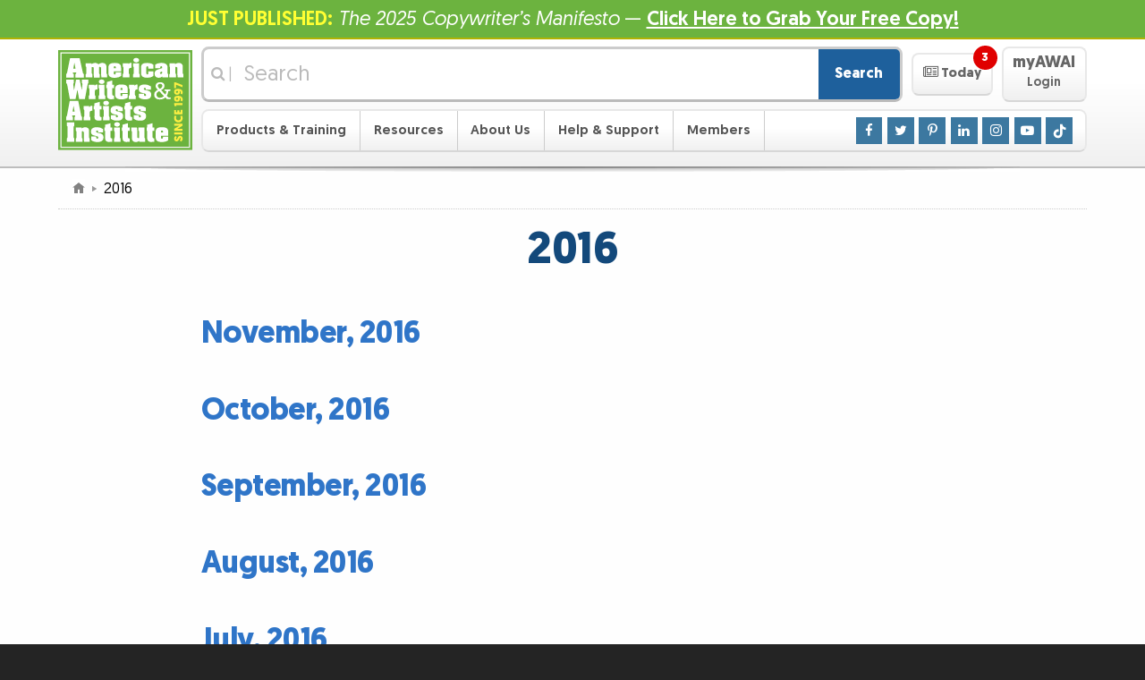

--- FILE ---
content_type: text/css
request_url: https://mail.awaionline.com/_css/framework/templates/default.0910.css
body_size: 8771
content:
/* Generic Responsive Rules in use */

@-ms-viewport {
	width: device-width;
}

html {
	box-sizing: border-box;
}

*,
*:after,
*:before {
	box-sizing: inherit;
}

img {
	height: auto;
	max-width: 100%;
}

article,
aside,
details,
figcaption,
figure,
footer,
header,
menu,
nav,
section {
	display: block;
}

input[type="search"] {
	-webkit-appearance: textfield;
	outline-offset: -2px;
}

input[type="search"]::-webkit-search-decoration {
	-webkit-appearance: none;
}

[hidden] {
	display: none;
}

/* NEW Utility Classes */

/* For removing text visually, but can still be read by screen readers */

.hidden-a11y {
	position: absolute;
	left: -10000px;
	top: auto;
	width: 1px;
	height: 1px;
	overflow: hidden;
}

/*	-------------------------------------------------------------



	Template Links



	- - - - - - - - - - - - - - - - - - - - - - - - - - - - - - -	*/

a {
	outline: none;
}

a:link,
a.not-visited:visited {
	color: #2F75C8;
	text-decoration: none;
}

a:visited {
	color: #426CA0;
	text-decoration: none;
}

a:focus,
a:hover,
a.not-visited:hover {
	color: #e50;
	text-decoration: none;
}

a:active,
a.not-visited:active {
	color: #e50;
	text-decoration: none;
}

/*	-------------------------------------------------------------



	Main Sections



	- - - - - - - - - - - - - - - - - - - - - - - - - - - - - - -	*/

html {
	font-size: 100%;
}

@media (min-width:50em) {
	html {
		font-size: 105%;
	}
}

@media (min-width:60em) {
	html {
		font-size: 110%;
	}
}

@media (min-width:70em) and (min-height:40em) {
	html {
		font-size: 115%;
	}
}

body {
	background: #242424;
	font-size: 100%;
}

.page {
	background: #fefefe;
}

.masthead,
.page,
.footer {
	width: 100%;
	min-width: inherit;
	/* override non-responsive value */
	margin: 0;
	padding: 0;
	overflow: visible;
	/* Required for popup menus */
	clear: both;
}

.page {
	overflow: auto;
	/* Required to contain floats */
}

@media (max-width:62.5em) {
	.fixed-banner-message,
	.fixed-banner-wrapper,
	.fixed-bubble-banner-wrapper,
	.fixed-eyebrow-banner-wrapper {
		/*temporarily override wrapper classes*/
		display: none !important;
	}
}

/*	-------------------------------------------------------------



	Masthead



	- - - - - - - - - - - - - - - - - - - - - - - - - - - - - - -	*/

.masthead {
	background: #f7f7f7;
	background: linear-gradient(#fff 50px, #f0f0f0);
	border-bottom: 2px solid #bdbdbd;
	padding: 0.5em 0 1em;
	position: relative;
	/* Fallback for non-sticky browsers */
	top: 0;
	font-size: 0.9em;
	/* Temporary override for larger body size */
}

.masthead:after {
	content: '';
	background: url(/_img/framework/templates/default/2012/banner_shadow.png) center bottom no-repeat;
	height: 6px;
	margin: auto;
	left: 0;
	max-width: 1000px;
	width: 100%;
	position: absolute;
	right: 0;
	top: 100%;
}

@media (min-height:30em),
(orientation:portrait) {
	.masthead.masthead-sticky {
		position: -webkit-sticky;
		position: sticky;
		z-index: 100;
		transition: transform 0.5s ease;
	}
	.masthead-up {
		transform: translateY(-102%);
		/* Extra large to account for the masthead's shadow image */
	}
}

.masthead .masthead-inner {
	color: #555;
	margin: 0 auto;
	max-width: 92.6em/*69.44em*/
	;
	max-width: 69.44rem;
	max-width: 62.5rem;
	overflow-x: hidden;
	text-align: center;
}

.masthead-inner-mobile-top-row {
	display: -webkit-box;
	display: -moz-box;
	display: -ms-flexbox;
	display: -webkit-flex;
	display: flex;
	-webkit-box-pack: justify;
	-moz-box-pack: justify;
	-webkit-justify-content: space-between;
	-ms-flex-pack: justify;
	justify-content: space-between;
	-webkit-box-align: center;
	-moz-box-align: center;
	-webkit-align-items: center;
	-ms-flex-align: center;
	align-items: center;
}

.masthead .navigation-open,
.masthead .logo,
.masthead .member-button {
	display: inline-block;
	vertical-align: middle;
	-webkit-align-self: stretch;
	-ms-flex-item-align: stretch;
	align-self: stretch;
	display: -webkit-box;
	display: -moz-box;
	display: -ms-flexbox;
	display: -webkit-flex;
	display: flex;
	-webkit-box-align: center;
	-moz-box-align: center;
	-webkit-align-items: center;
	-ms-flex-align: center;
	align-items: center;
}

.masthead .navigation-open>span,
.masthead .member-button>span {
	display: block;
	margin: 0 auto;
}

/*.masthead .logo {

	-webkit-box-flex: 0 0 auto;

	-moz-box-flex: 0 0 auto;

	-webkit-flex: 0 0 auto;

	-ms-flex: 0 0 auto;

	flex: 0 0 auto;

}


.masthead .logo img
.masthead .logo img { display: block; }*/

.masthead .logo {
	-webkit-box-flex: 0 0 25%;
	-moz-box-flex: 0 0 25%;
	-webkit-flex: 0 0 25%;
	-ms-flex: 0 0 25%;
	flex: 0 0 25%;
	text-align: center;
}

.masthead .logo a {
	width: 100%;
}

.masthead .logo img {
	display: block;
	margin: 0 auto;
	/* Added for Anniversary Style Logo */
	width: 100px;
}

.masthead .logo a:focus {
	outline: 1px dashed #333;
}

.masthead .navigation-open,
.masthead .member-button,
.masthead .featured-content-open {
	background: #f7f7f7;
	background: linear-gradient(#fff 20px, #f0f0f0);
	border: 2px solid #e8e8e8;
	border-bottom-color: #d7d7d7;
	border-radius: 8px;
	color: #666;
	font-size: 0.9em;
	font-weight: 700;
	padding: 0.5em 0.75em 0.75em;
	text-align: center;
}

.masthead .navigation-open,
.masthead .member-button {
	margin: 0 1em;
	/*    -webkit-box-flex: 1 1 auto;

	-moz-box-flex: 1 1 auto;

	-webkit-flex: 1 1 auto;

	-ms-flex: 1 1 auto;

	flex: 1 1 auto;*/
	-webkit-box-flex: 1 1 37.5%;
	-moz-box-flex: 1 1 37.5%;
	-webkit-flex: 1 1 37.5%;
	-ms-flex: 1 1 37.5%;
	flex: 1 1 37.5%;
}

.masthead.logged-in .member-button {
	/*	background: #e7e7e7;

	background: linear-gradient(#e7e7e7 20px, #f7f7f7);*/
	color: rgb(109, 179, 63);
}

.masthead .member-button {
	/*	font-size: 0.85em;*/
	font-weight: 500;
	line-height: 1;
}

.masthead .member-button .member-button-feature {
	color: #666;
	font-size: 1.3em;
	font-weight: 700;
	display: inline-block;
	padding-bottom: 0.3em;
}

.masthead .featured-content-open-wrapper {
	padding-top: 0.5em;
	transition: margin-right 0.3s;
	/* Flexbox Rules */
	-webkit-box-flex: 0;
	-moz-box-flex: 0;
	-webkit-flex: 0 0 auto;
	-ms-flex: 0 0 auto;
	flex: 0 0 auto;
}

.masthead .featured-content-open {
	margin: 0 1em 0 0;
	position: relative;
}

.masthead .featured-content-open .notification {
	background-color: #e00000;
	border-radius: 50%;
	color: #fff;
	font-size: 0.9em;
	height: 2em;
	line-height: 2;
	margin-right: 0.25em;
	position: absolute;
	right: -0.75em;
	top: -0.75em;
	width: 2em;
}

@media (min-width:47em) {
	.masthead.logged-in .member-button {
		background: #6eb43f;
		background: linear-gradient(#6eb43f, #9bd178);
		color: #fff;
	}
	.masthead.logged-in .member-button .member-button-feature {
		color: #fff;
		text-shadow: 0 0.2em 0.2em rgba(0, 0, 0, 0.2);
	}
}

@media (min-width:63.75em) {
	.masthead .member-button {
		font-size: 0.85em;
	}
}

.masthead .member-button:hover,
.masthead .member-button:focus,
.masthead .member-button:active,
.masthead .navigation-open:hover,
.masthead .navigation-open:focus,
.masthead .navigation-open:active,
.masthead .featured-content-open:hover,
.masthead .featured-content-open:focus,
.masthead .featured-content-open:active {
	background: #333;
	color: #fff;
}

.masthead .featured-content-open:hover .notification,
.masthead .featured-content-open:focus .notification,
.masthead .featured-content-open:active .notification {
	background-color: #f00;
}

.masthead .member-button:hover span,
.masthead .member-button:focus span,
.masthead .member-button:active span {
	color: inherit;
}

.masthead .member-button-desktop {
	display: none;
}

/*@media (min-width:21em) {

	.masthead .navigation-open,

	.masthead .member-button {

		font-size: 1em;

	}

}*/

/* Mobile Second Row */

.masthead-inner-desktop-top-row {
	/* Flexbox Rules */
	display: -webkit-box;
	display: -moz-box;
	display: -ms-flexbox;
	display: -webkit-flex;
	display: flex;
	-moz-box-align: center;
	-webkit-align-items: center;
	-ms-flex-align: center;
	align-items: center;
}

/* Search Form CSS */

.masthead .masthead-search {
	transition: flex 0.3s;
	/* Flexbox Rules */
	-webkit-box-flex: 1;
	-moz-box-flex: 1;
	-webkit-flex: 1 1 auto;
	-ms-flex: 1 1 auto;
	flex: 1 1 auto;
}

.masthead .masthead-search:focus-within+.featured-content-open-wrapper {
	margin-right: -6.5em;
}

.masthead .search-input-container {
	background-color: #fff;
	color: #bbb;
	display: inline-block;
	border: 3px solid #ccc;
	border-bottom-color: #bbb;
	border-radius: 0.5em;
	margin: 1em 1em 0;
	/* Flexbox Rules */
	display: -webkit-box;
	display: -moz-box;
	display: -ms-flexbox;
	display: -webkit-flex;
	display: flex;
	-moz-box-align: center;
	-webkit-align-items: center;
	-ms-flex-align: center;
	align-items: center;
}

.masthead .search-input-container label {
	color: inherit;
	padding: 0.3em 0 0.25em 0.5em;
	/* Flexbox Rules */
	-webkit-box-flex: 0;
	-moz-box-flex: 0;
	-webkit-flex: 0 0 auto;
	-ms-flex: 0 0 auto;
	flex: 0 0 auto;
}

.masthead .search-input-container input[type="search"] {
	color: #bbb;
	font-family: inherit;
	border: 0 none;
	padding: 0.1em 0.5em;
	min-width: 0;
	width: 100%;
	/* Flexbox Rules */
	-webkit-box-flex: 1;
	-moz-box-flex: 1;
	-webkit-flex: 1 1 auto;
	-ms-flex: 1 1 auto;
	flex: 1 1 auto;
}

.masthead .search-input-container input[type="search"]::placeholder {
	color: #bbb;
}

.masthead .search-input-container input[type="search"]::-ms-input-placeholder {
	/* Keep browser selectors in separate rules */
	color: #bbb;
}

.masthead .search-input-container input[type="search"]::-webkit-input-placeholder {
	/* Keep browser selectors in separate rules */
	color: #bbb;
}

.masthead .search-input-container button {
	cursor: pointer;
	background-color: #1E609C;
	color: #fff;
	font-family: inherit;
	font-weight: 700;
	border: 0 none;
	border-top-right-radius: 0.3em;
	border-bottom-right-radius: 0.3em;
	padding: 1.1em;
	/* Flexbox Rules */
	-webkit-box-flex: 0;
	-moz-box-flex: 0;
	-webkit-flex: 0 0 auto;
	-ms-flex: 0 0 auto;
	flex: 0 0 auto;
}

.masthead .search-input-container button:hover,
.masthead .search-input-container button:focus,
.masthead .search-input-container button:active {
	background-color: #508bc0;
}

@media screen and (min-width:23em) {
	.masthead .search-input-container input[type="search"] {
		font-weight: 500;
		font-size: 1.1em;
		line-height: 1.3;
	}
}

@media screen and (min-width:26em) {
	.masthead .search-input-container input[type="search"] {
		font-size: 1.3em;
	}
}

@media screen and (min-width:29em) {
	.masthead .search-input-container input[type="search"] {
		font-size: 1.5em;
	}
}

/* Navigation Bar and Featured Content */

.masthead .navigation,
.masthead .featured-content {
	height: 100%;
	left: -80%;
	overflow-x: visible;
	overflow-y: scroll;
	position: absolute;
	top: 0;
	transition: left 0.3s ease;
	width: 80%;
}

.masthead .navigation {
	background-color: #444;
	color: #fff;
	z-index: 999;
}

.masthead .featured-content {
	background-color: #f9f9f9;
	color: #000;
	max-width: 35em;
	z-index: 999;
}

/* Using JS for animation when available */

.masthead .featured-content.from-left,
.masthead .featured-content.from-top {
	transition: none;
}

.masthead .navigation .navigation-close,
.masthead .navigation .sf-menu a,
.masthead .navigation .sf-menu label,
.masthead .featured-content .featured-content-close {
	display: block;
	line-height: 1;
	padding: 1em;
}

.masthead .navigation .navigation-close,
.masthead .navigation .sf-menu a,
.masthead .navigation .sf-menu label {
	color: #fff;
}

.masthead .featured-content .featured-content-close {
	color: #222;
}

.masthead .navigation a:hover,
.masthead .navigation a:focus,
.masthead .navigation .mobile-sub-nav-toggle:hover+label,
.masthead .navigation .mobile-sub-nav-toggle:focus+label {
	background: #3e3e3e;
	color: #cf8;
	cursor: pointer;
}

.masthead .featured-content .featured-content-close:hover,
.masthead .featured-content .featured-content-close:focus {
	background: #e8f4ff;
	color: #000;
}

.masthead .navigation .navigation-close,
.masthead .navigation .sf-menu,
.masthead .featured-content .featured-content-close {
	font-size: 1.1em;
	text-align: left;
}

.masthead .navigation .navigation-close,
.masthead .featured-content a {
	font-weight: 500;
}

.masthead .navigation .navigation-close span,
.masthead .featured-content .featured-content-close span {
	position: absolute;
	right: 1em;
}

.masthead .navigation .sf-menu,
.masthead .featured-content .featured-content-category,
.masthead .featured-content .featured-content-category-more {
	margin: 0;
}

.masthead .featured-content .featured-content-category-entry {
	text-align: left;
}

.masthead .featured-content .featured-content-category-more {
	list-style: none;
}

.masthead .featured-content .featured-content-category a:hover,
.masthead .featured-content .featured-content-category a:focus {
	text-decoration: underline;
}

.masthead .featured-content .featured-content-category-entry>a,
.masthead .featured-content .featured-content-category-more>a {
	display: block;
	font-weight: 700;
	padding: 0.5em 0.75em;
}

.masthead .featured-content .featured-content-category-entry>a {
	background: #ededed;
	color: #000;
	font-size: 1.3em;
}

.masthead .featured-content .featured-content-category-more>a {
	font-size: 1.1em;
	margin: 0.5em auto;
}

.masthead .navigation .sf-menu li,
.masthead .featured-content .featured-content-category-entry {
	list-style: none;
	margin: 0;
	position: relative;
}

.masthead .navigation .sf-menu li {
	border-top: 1px solid #555;
}

.masthead .featured-content .featured-content-category-entry ul {
	margin: 0;
}

.masthead .featured-content li {
	border-top: #ccc solid;
	border-width: 1px 0 0;
}

.masthead .featured-content .featured-content-category-entry ul li {
	line-height: 1.2em;
	margin: 0;
	padding: 1em 1em 1em 2em;
	position: relative;
}

.masthead .featured-content .featured-content-category-entry ul li span {
	display: block;
	height: 3.6em;
	overflow-y: hidden;
	position: relative;
}

.masthead .featured-content .featured-content-category-entry ul li.featured-content-category-entry-unread {
	background-color: #e8f4ff;
}

.masthead .featured-content .featured-content-category-entry ul li:before {
	background-color: #ccc;
	content: '';
	border-radius: 50%;
	left: 0.7em;
	position: absolute;
	top: 2.5em;
	width: 0.6em;
	height: 0.6em;
}

.masthead .featured-content .featured-content-category-entry ul li.featured-content-category-entry-unread:before {
	background-color: #f00;
}

.masthead .featured-content .featured-content-category-entry ul li span:after {
	background: linear-gradient(to right, rgba(249, 249, 249, 0), rgba(249, 249, 249, 100) 80%);
	bottom: 0;
	content: '';
	height: 1.2em;
	position: absolute;
	right: 0;
	text-align: right;
	width: 70%;
}

.masthead .featured-content .featured-content-category-entry ul li.featured-content-category-entry-unread span:after {
	background: linear-gradient(to right, rgba(232, 244, 255, 0), rgba(232, 244, 255, 100) 80%);
}

.masthead .navigation .mobile-sub-nav-toggle {
	position: absolute;
	opacity: 0;
	width: 100%;
	left: 0;
	top: 0;
	margin: 0;
	height: 100%;
}

.masthead .navigation .mobile-sub-nav-toggle:hover,
.masthead .navigation .mobile-sub-nav-toggle:focus {
	cursor: pointer;
}

.masthead .navigation a.sf-with-ul,
.masthead .navigation .sub-nav {
	display: none;
}

.masthead .navigation .sub-nav {
	background-color: #666;
	display: block;
	margin: 0;
	max-height: 0;
	overflow: hidden;
	transition: max-height 0.2s;
	/* Shorter close animation to make up for larger max-height */
}

.masthead .navigation .sf-menu .sub-nav li {
	border-top: 1px solid #888;
}

.masthead .navigation .sub-nav a:hover,
.masthead .navigation .sub-nav a:focus {
	background: #4b4b4b;
	color: #d9ffa6;
}

.masthead .navigation ul.social-links {
	border-top: 1px solid #555;
	margin: 0;
	padding: 1em;
}

.masthead .navigation ul.social-links li {
	display: inline-block;
	margin: 0;
	margin-bottom: 0.75em;
}

.masthead .navigation ul.social-links li+li {
	margin-left: 0.5em;
}

.masthead .navigation ul.social-links .fa,
.masthead .navigation ul.social-links img {
	background-color: #3c78a0;
	color: #fff;
	font-size: 1.1em;
	line-height: 2;
	height: 2em;
	width: 2em;
}

.masthead .navigation ul.social-links a:hover .fa,
.masthead .navigation ul.social-links a:focus .fa,
.masthead .navigation ul.social-links a:hover img,
.masthead .navigation ul.social-links a:focus img {
	outline: 2px solid #333;
}

.masthead .navigation ul.social-links a:focus .fa,
.masthead .navigation ul.social-links a:focus img {
	outline: 1px dashed #fff;
}

/*

	Open/Close Functionality for Mobile Menu/Featured Content



	:target/:checked for non-JavaScript

	aria-expanded="true/false" for JavaScript

*/

.masthead .navigation:target,
.masthead .navigation[aria-expanded="true"],
.masthead .featured-content:target,
.masthead .featured-content[aria-expanded="true"] {
	left: 0;
	outline: none;
}

.masthead .navigation:target .menu-close,
.masthead .navigation[aria-expanded="true"] .menu-close,
.masthead .featured-content:target .menu-close,
.masthead .featured-content[aria-expanded="true"] .menu-close {
	z-index: 1001;
}

.masthead .navigation:target ul,
.masthead .navigation[aria-expanded="true"] ul {
	position: relative;
	z-index: 1000;
}

/* Create a clickable backdrop for mobile nav */

.masthead .navigation-backdrop,
.masthead .featured-content-backdrop {
	background-color: #000;
	background-color: rgba(0, 0, 0, 0.8);
	cursor: default;
	display: block;
	height: 100%;
	height: 100vh;
	left: 0;
	position: absolute;
	top: 0;
	width: 100%;
	z-index: 998;
	visibility: hidden;
	opacity: 0;
	transition: visibility 0.3s, opacity 0.3s;
}

.masthead .navigation:target+.navigation-backdrop,
.masthead .navigation[aria-expanded="true"]+.navigation-backdrop,
.masthead .featured-content:target+.featured-content-backdrop,
.masthead .featured-content[aria-expanded="true"]+.featured-content-backdrop {
	visibility: visible;
	opacity: 1;
}

.masthead .navigation,
.masthead .navigation:target+.navigation-backdrop,
.masthead .navigation[aria-expanded="true"]+.navigation-backdrop,
.masthead .featured-content,
.masthead .featured-content:target+.featured-content-backdrop,
.masthead .featured-content[aria-expanded="true"]+.featured-content-backdrop {
	position: fixed;
}

.masthead .navigation input.mobile-sub-nav-toggle:checked~.sub-nav,
.masthead .navigation .sub-nav[aria-expanded="true"] {
	max-height: 30em;
	transition: max-height 0.5s;
}

.masthead .navigation .sub-nav {
	background-color: #666;
	margin: 0;
}

/* Resetting positon of .featured-content for JS Animation */

@media (min-width:43em) {
	.masthead .featured-content {
		clear: left;
		/* .masthead .featured-content is a Hook for JS into this clear value */
	}
	.masthead .featured-content.from-top {
		left: 0;
		margin: 0 auto;
		right: 0;
		top: -100%;
	}
}

/* Desktop Style Navigation */

@media (min-width:47em) {
	.masthead,
	.masthead.masthead-sticky {
		padding: 0.5em 0.5em 1em;
		position: relative;
	}
	.masthead-up {
		transform: none;
		transition: none;
	}
	.masthead .masthead-inner {
		overflow-x: inherit;
	}
	.masthead-inner-mobile-top-row {
		display: inline;
	}
	.masthead .logo {
		float: left;
	}
	.masthead .navigation {
		background: #f7f7f7;
		background: linear-gradient(#fff 45%, #f0f0f0);
		border: 2px solid #e8e8e8;
		border-bottom-color: #d7d7d7;
		border-radius: 0.5em;
		color: inherit;
		float: right;
		height: auto;
		left: auto;
		margin: 0.5em 0 0 auto;
		overflow: inherit;
		position: relative;
		top: auto;
		transition: none;
		visibility: visible;
		width: 100%;
		z-index: auto;
	}
	.navigation-toggle,
	.masthead .navigation-toggle,
	.masthead .navigation .navigation-toggle,
	.masthead .navigation .mobile-sub-nav-toggle,
	.masthead .navigation .sf-menu label,
	.masthead .member-button-mobile {
		display: none;
		/* .masthead .member-button-mobile is a Hook for JS into this display value */
	}
	.masthead .navigation ul.sf-menu li a,
	.masthead .navigation ul.sf-menu li .sub-nav {
		display: block;
	}
	.masthead-inner-desktop-top-row {
		text-align: left;
		display: -webkit-box;
		display: -moz-box;
		display: -ms-flexbox;
		display: -webkit-flex;
		display: flex;
		-webkit-box-pack: justify;
		-moz-box-pack: justify;
		-webkit-justify-content: space-between;
		-ms-flex-pack: justify;
		justify-content: space-between;
		-webkit-box-align: center;
		-moz-box-align: center;
		-webkit-align-items: center;
		-ms-flex-align: center;
		align-items: center;
	}
	.masthead .masthead-search,
	.masthead .member-button-desktop,
	.masthead .featured-content-open {
		display: inline-block;
		vertical-align: middle;
	}
	.masthead .featured-content-open {
		margin: 0 0.67em 0 0;
	}
	.masthead .masthead-search {
		-webkit-box-flex: 1 1 auto;
		-moz-box-flex: 1 1 auto;
		-webkit-flex: 1 1 auto;
		-ms-flex: 1 1 auto;
		flex: 1 1 auto;
	}
	.masthead .masthead-search:focus-within+.featured-content-open-wrapper {
		margin-right: 0;
	}
	.masthead .search-input-container {
		margin: 0 0.6em;
	}
	.masthead .search-input-container input[type="search"] {
		font-weight: inherit;
	}
	.masthead .featured-content-open-wrapper {
		padding-top: 0;
	}
	.masthead .member-button-desktop {
		/*		font-size: 0.9em;*/
		margin: 0;
		-webkit-box-flex: 0 0 auto;
		-moz-box-flex: 0 0 auto;
		-webkit-flex: 0 0 auto;
		-ms-flex: 0 0 auto;
		flex: 0 0 auto;
	}
	.masthead .navigation ul.sf-menu {
		margin: 0;
		float: left;
		font-size: 0.9em;
		font-weight: 500;
	}
	.masthead .navigation .sf-menu li {
		border-top: 0 none;
		display: block;
		float: left;
		line-height: 1;
	}
	.masthead .navigation ul.sf-menu li a {
		border-right: 1px solid #ccc;
		color: #555;
		padding: 1em;
		text-decoration: none;
	}
	.masthead .navigation ul.sf-menu>li:first-child>a {
		border-top-left-radius: 8px;
		border-top-left-radius: 0.5rem;
	}
	.masthead .navigation ul.sf-menu li.sfHover>a,
	.masthead .navigation ul.sf-menu li:hover>a,
	.masthead .navigation ul.sf-menu li:focus>a,
	.masthead .navigation ul.sf-menu li li a {
		background-color: #333;
		color: #fff;
	}
	.masthead .navigation ul.sf-menu li>a:hover,
	.masthead .navigation ul.sf-menu li>a:focus,
	.masthead .navigation ul.sf-menu li .sub-nav a:hover,
	.masthead .navigation ul.sf-menu li .sub-nav a:focus {
		background-color: #3e3e3e;
		color: #cf8;
	}
	.masthead .navigation ul.sf-menu li .sub-nav {
		border-radius: 0 0 8px 8px;
		border-radius: 0 0 0.5rem 0.5rem;
		box-shadow: 3px 3px 12px rgba(0, 0, 0, .25);
		left: -99999px;
		opacity: 0;
		position: absolute;
		top: 100%;
		width: 14em;
		max-height: none;
		z-index: 999;
	}
	.masthead .navigation ul.sf-menu li.sfHover>.sub-nav,
	.masthead .navigation ul.sf-menu li:hover>.sub-nav,
	.masthead .navigation ul.sf-menu li:focus>.sub-nav,
	.masthead .navigation ul.sf-menu li.sfHover>.sub-nav>a:focus {
		left: 0;
		opacity: 100;
	}
	.masthead .navigation ul.sf-menu li .sub-nav li {
		text-align: left;
		width: 100%;
	}
	.masthead .navigation ul.sf-menu li .sub-nav a:hover {
		white-space: nowrap;
	}
	.masthead .navigation ul.sf-menu li .sub-nav li:last-child a {
		border-radius: 0 0 8px 8px;
		border-radius: 0 0 0.5rem 0.5rem;
	}
	.masthead .navigation ul.social-links {
		border: 0 none;
		float: right;
		font-size: 0.9em;
		padding: 0.5em 0.85em 0.36em 0.42em;
	}
	.masthead .navigation ul.social-links li {
		margin-bottom: 0;
	}
	.masthead .navigation ul.social-links li+li {
		margin-left: 0.1em;
	}
	.masthead .navigation ul.social-links .fa,
	.masthead .navigation ul.social-links img {
		font-size: 0.9em;
	}
	.masthead .navigation ul.social-links a:focus .fa,
	.masthead .navigation ul.social-links a:focus img {
		outline: 1px dashed #333;
	}
}

@media (min-width:51.5em) {
	.masthead .navigation ul.social-links {
		font-size: 1em;
		padding: 0.42em 0.85em 0.42em 0.42em;
	}
}

@media (min-width:63.75em) {
	.masthead .navigation {
		/*		max-width: 58em;*/
		max-width: 45rem;
		max-width: calc(100% - (150px + 0.6em));
	}

	.masthead .logo img {
		width: 150px;
		margin-top: 0.25em;
	}
}

/*	-------------------------------------------------------------



	Ribbon



	- - - - - - - - - - - - - - - - - - - - - - - - - - - - - - -	*/

@-webkit-keyframes tickerScroll {
	0% {
		-webkit-transform: translate3d(0, 0, 0);
		transform: translate3d(0, 0, 0);
		visibility: visible;
	}
	100% {
		-webkit-transform: translate3d(-100%, 0, 0);
		transform: translate3d(-100%, 0, 0);
	}
}

@keyframes tickerScroll {
	0% {
		-webkit-transform: translate3d(0, 0, 0);
		transform: translate3d(0, 0, 0);
		visibility: visible;
	}
	100% {
		-webkit-transform: translate3d(-100%, 0, 0);
		transform: translate3d(-100%, 0, 0);
	}
}

.masthead-ribbon-wrapper {
	display:none;
	overflow-x: hidden;
}

.masthead-ribbon {
	background: #ff0;
	box-sizing: content-box;
	border: solid #b2b204;
	border-width: 0 0 2px;
	height: 2em;
	overflow: hidden;
	padding-left: 100%;
	width: 100%;
}

.masthead-ribbon.-live {
	background: #022693;
	border: solid #2500aa;
	color: #fff;
}

.masthead-ribbon .masthead-ribbon-inner {
	-webkit-animation-iteration-count: infinite;
	animation-iteration-count: infinite;
	-webkit-animation-timing-function: linear;
	animation-timing-function: linear;
	-webkit-animation-name: tickerScroll;
	animation-name: tickerScroll;
	-webkit-animation-duration: 20s;
	animation-duration: 20s;

	box-sizing: content-box;
	display: inline-block;
	line-height: 1.7;
	padding-right: 100%;
	white-space: nowrap;
}

.masthead-ribbon .masthead-ribbon__item {
	display: inline-block;
	font-size: 1.2rem;
	padding: 0 1rem;
}

.masthead-ribbon .masthead-ribbon__item a {
	color: inherit;
}

.masthead-ribbon .masthead-ribbon__item .live-inline {
	background: #ff0;
	padding: 2px 10px;
	border-radius: 1em;
}

@media (min-width:47em) {
	.masthead-ribbon .masthead-ribbon-inner {
  		-webkit-animation-duration: 22s;
  		animation-duration: 22s;
	}
}

@media (min-width:63.75em) {
	.masthead-ribbon .masthead-ribbon-inner {
  		-webkit-animation-duration: 25s;
  		animation-duration: 25s;
	}
}

/*	-------------------------------------------------------------



	Breadcrumbs



	- - - - - - - - - - - - - - - - - - - - - - - - - - - - - - -	*/

.page .breadcrumbs {
	max-width: 1000px;
	/* Support IE8 */
	max-width: 62.5rem;
	margin: 0 auto;
	padding: 0.5em;
	color: #000;
	font-size: 0.9em;
	border-bottom: 1px dotted #ccc;
}

.page .bc-bar-left {
	display: none;
	/* Temporary, DIV can be removed */
	height: 24px;
	width: 3px;
	float: left;
}

.page .bc-bar-right {
	height: 24px;
	padding-right: 10px;
	float: right;
	white-space: nowrap;
	display: none;
}

@media (min-width:62.5em) {
	.page .bc-bar-right {
		display: block;
	}
}

.page .breadcrumbs img {
	vertical-align: text-top;
}

.page .breadcrumbs span,
.page .breadcrumbs a {
	padding: 0 8px;
	display: inline;
	/* IE6 float margin hack */
	/*	float:left;*/
}

.page .breadcrumbs a {
	padding-right: 13px;
	background-image: url(/_img/framework/templates/default/bc-divider.gif);
	background-position: right center;
	background-repeat: no-repeat;
}

.page .breadcrumbs a:link,
.page .breadcrumbs a:visited,
.page .breadcrumbs a:hover,
.page .breadcrumbs a:active {
	color: #444;
	text-decoration: none;
}

.page .breadcrumbs a:hover {
	color: #000;
}

.page .bc-bar-right a {
	padding: 0;
	float: none;
	background: none;
}

.page .bc-bar-right .print-link,
.page .bc-bar-right .pdf-link {
	padding: 4px 0 4px 20px;
	line-height: 16px;
	background-position: left center;
	background-repeat: no-repeat;
}

.page .bc-bar-right .print-link {
	background-image: url(/_img/toolbox/widgets/print-mini.gif);
}

.page .bc-bar-right .pdf-link {
	padding-left: 18px;
	background-image: url(/_img/toolbox/widgets/pdf-mini.gif);
}

/*	-------------------------------------------------------------



	Page DIV



	- - - - - - - - - - - - - - - - - - - - - - - - - - - - - - -	*/

.page-inner {
	max-width: 1278px;
	/* Support IE8 */
	max-width: 69.44rem;
	margin: 0 auto;
	padding: 0;
	clear: both;
}

/*	-------------------------------------------------------------



	Content



	- - - - - - - - - - - - - - - - - - - - - - - - - - - - - - -	*/

h1,
.h1 {
	font-size: 2.7em;
}

.content {
	margin: 1rem auto 2.5rem auto;
	padding: 0 1rem;
	max-width: 47.14rem;
	white-space: normal;
	word-wrap: break-word;
	font-size: 110%;
}

.content h1,
.content .h1 {
	font-size: 2.5em;
}

.content h2,
.content .h2 {
	font-size: 1.7em;
}

.content h3,
.content .h3 {
	font-size: 1.2em;
}

.content h4,
.content .h4 {
	font-size: 1em;
}

.content h5,
.content .h5 {
	font-size: 1em;
}

.content h6,
.content .h6 {
	font-size: 0.8em;
}

/*@media screen and (min-width:100001px) {

	.content {

		padding:0 0 0 10px;

		max-width:650px;

		float:left;

		font-size:1em;

	}

}*/

/*.no-sidebar .content {

	width:auto;

	max-width:650px;

	margin-left:auto;

	margin-right:auto;

	padding:0;

	float:none;

}*/

.no-sidebar-full .content {
	width: auto;
	max-width: none;
	margin-left: 0;
	margin-right: 0;
	/*	padding:0;*/
	padding: 0 1rem;
	float: none;
}

.no-sidebar-full .content .readable,
.no-sidebar-full .content .content-details {
	max-width: 47.14rem;
	/*42.625em;/*650px;*/
	/* Includes 2em padding */
	margin-left: auto;
	margin-right: auto;
}

.content .vdiv_02 {
	width: 1px;
	height: 219px;
	background: #fff url(/_img/framework/templates/default/2012/vdiv_02.png) center no-repeat;
	margin: 0 9px 0 10px;
	display: inline;
	/* IE6 float margin hack */
	float: left;
}

.content .hdiv_02 {
	width: 440px;
	height: 5px;
	background: #fff url(/_img/framework/templates/default/2012/hdiv_02.png);
	margin: 10px 0;
}

.content .hdiv_04 {
	width: 260px;
	height: 2px;
	background: #fff url(/_img/framework/templates/default/2012/hdiv_04.png);
	margin: 10px 0;
}

.content .post-image {
	margin-bottom: 1rem;
	width: 100%;
	/* Override img width specified by html */
	max-width: 100%;
	/* Override img max-width specified by global css */
	width: calc(100% + 2rem);
	/* Overflow only when calc is supported */
	max-width: calc(100% + 2rem);
	/* Overflow only when calc is supported */
	margin-left: calc(-1rem);
	/* Overflow only when calc is supported */
}

.caption {
	display: block;
}

/* Comment Overrides */

.add-comment {
	max-width: 95%;
}

/*	-------------------------------------------------------------



	Sidebar



	- - - - - - - - - - - - - - - - - - - - - - - - - - - - - - -	*/

.sidebar {
	margin: 1em 0 3.5em 0;
	padding: 0 1.4em;
	white-space: normal;
	word-wrap: break-word;
	text-align: center;
}

.sidebar .bubble {
	background: #f7f7f7;
	background: linear-gradient(#fcfcfc 1em, #f0f0f0);
	border: 1px solid #e9e9e9;
	border-radius: 0.25em 0.25em 0 0;
	box-shadow: 0 0.67em 0.5em -0.5em rgba(0, 0, 0, 0.25);
	margin: 1em auto;
	padding-top: 1em;
	position: relative;
	z-index: 1;
}

.sidebar .bubble *:first-child,
.sidebar .bubble *:first-child *:first-child {
	margin-top:0;
}

.sidebar .member-links {
	background: #fcfcfc;
	border: 1px solid #e0e0e0;
	border-radius: 0 0 0.25em 0.25em;
	margin: 1em auto;
	max-width: 27.5em;
	padding: 0.67em 0;
	position: relative;
	text-align: left;
	top: -1em;

    display: -ms-flexbox;
    display: -webkit-flex;
    display: flex;
    -webkit-flex-wrap: wrap;
    -ms-flex-wrap: wrap;
    flex-wrap: wrap;
    -webkit-justify-content: center;
    -ms-flex-pack: center;
	justify-content: center;
}

.sidebar .member-links li {
	display: inline-block;
	margin: 0.33em 0.5em;

	-webkit-flex: 0 1 12.5em;
    -ms-flex: 0 1 12.5em;
	flex: 0 1 12.5em;
}

@media (min-width:42em) {
	.sidebar .bubble {
		border-radius: 0.25em;
	}
}

/*
@media screen and (min-width:100001px) {

	.sidebar {

		margin:15px 0;

		padding:0;

		width:280px;

		font-size:0.9em;

		line-height:1.4;

		float:right;

		text-align:left;

	}



	.sidebar .twl-signup { 

		background:#EBF1FB url(/_img/toolbox/tiles/home-iawai-box/bg.png) top repeat-x;

		border:1px solid #e1e1e1;

		margin:0 auto 10px auto;

		padding:0 0 10px 0;

		width:278px;

		border-radius:4px;

	}

	

	.sidebar .twl-signup .subscribe-name,

	.sidebar .twl-signup .subscribe-email {

		padding:3px 5px;

		width:114px;

		margin-right:2px;

		border:1px solid #467FE3;

	}

	

	.sidebar .bubble {

		margin:0 0 15px 0;

		padding:0;

		overflow:hidden;

		background:#F4F4F4 url(/_img/framework/templates/default/2012/sb_01_top.png) no-repeat;

	}

	

	.sidebar .bubble div,

	.sidebar .bubble p,

	.sidebar .bubble li {

		margin-bottom:0;

	}

	

	/* Notice these are classes ".h1" and not tagnames "h1" 

	.sidebar .bubble .h1 {

		font-size:1.6em;

		line-height:1.2;

	}

	

	.sidebar .bubble .h2 {

		font-size:1.4em;

		line-height:1.2;

	}

	

	.sidebar .bubble .h3 {

		font-size:1.2em;

		line-height:1.2;

	}

	

	.sidebar .bubble .h1,

	.sidebar .bubble .h2,

	.sidebar .bubble .h3 {

		margin:0 0 .67em 0;

		text-align:center;

		font-weight:700;

	}

	.sidebar .bubble *:first-child,

	.sidebar .bubble *:first-child *:first-child {

		margin-top:0;

	}

	

	.sidebar .bubble-top {

		height:5px;

		font-size:1px;

		line-height:1px;

		background:none;

	}

	

	.sidebar .bubble-main {

		padding:10px 10px;

		border:1px solid #D2D4CA;

		border-top:0;

		border-bottom:0;

		background:none;

	}

	

	.sidebar .bubble-bottom {

		height:5px;

		font-size:1px;

		line-height:1px;

		background:#ECECEC url(/_img/framework/templates/default/2012/sb_01_bot.png) no-repeat bottom;

	}

	

}
*/

.sidebar .jsfill {
	display: none;
}

/*	-------------------------------------------------------------



	Ticker (Sidebar)



	- - - - - - - - - - - - - - - - - - - - - - - - - - - - - - -	*/
/*
.sidebar .ticker {
	margin: 5em auto 0.5em auto;
	text-align: left;
	max-width: 30em;
}

/*@media screen and (min-width:100001px) {

	.sidebar .ticker {

		padding:0;

		width:280px;

		max-width:100%;

		font-size:14px;

		line-height:20px;

	}

	

	.sidebar .ticker .ticker-label {

		font-size:14px;

	}

	

	.sidebar .ticker ul li a,

	.sidebar .ticker ul li a:visited {

		font-size:15px;

	}

}

.sidebar .ticker .ticker-label {
	line-height: 1.3;
	border-bottom: 0.1em solid #444;
}

.sidebar .ticker .ticker-label a,
.sidebar .ticker .ticker-label a:visited {
	padding: 2px 10px;
	font-weight: 700;
	color: #fff;
	background: #444;
	border-radius: 0.2em 0.2em 0 0;
}

.sidebar .ticker .ticker-label a:hover {
	text-decoration: none;
}

.sidebar .ticker ul {
	margin: 0;
	padding: 5px 3px;
	overflow: hidden;
}

.sidebar .ticker ul li {
	margin: 0;
	padding: 0;
	list-style: none;
	list-style-image: none;
	color: #000;
}

.sidebar .ticker ul li a,
.sidebar .ticker ul li a:visited {
	color: #538118;
	font-weight: 700;
}

.sidebar .ticker ul li a:hover {
	text-decoration: underline;
}
*/

/*	-------------------------------------------------------------



	Footer DIV



	- - - - - - - - - - - - - - - - - - - - - - - - - - - - - - -	*/

.footer img {
	height: auto;
	max-width: 100%;
}

article,
aside,
details,
figcaption,
figure,
footer,
header,
menu,
nav,
section {
	display: block;
}

input[type="search"] {
	-webkit-appearance: textfield;
	outline-offset: -2px;
}

input[type="search"]::-webkit-search-decoration {
	-webkit-appearance: none;
}

/* NEW Utility Classes */

/* For removing text visually, but can still be read by screen readers */

.hidden-a11y {
	position: absolute;
	left: -10000px;
	top: auto;
	width: 1px;
	height: 1px;
	overflow: hidden;
}

/* Alternate to .clearfix since that class forces a display:inline-block */

.group:before,
.group:after {
	content: "";
	display: table;
}

.group:after {
	clear: both;
}

.group {
	zoom: 1;
	/* For IE 6/7 (trigger hasLayout) */
}

/*

===============================

Generic Footer Rules

===============================

*/

/* Basic Footer Styles */

.footer {
	background-color: #242424;
	color: #4f4f4f;
	position: relative;
	width: 100%;
	font-size: 0.9em;
	/* Temporary override for larger body size */
}

.footer .ribbon {
	background: url(/_img/framework/templates/default/footer-ribbon.jpg) repeat-x;
}

.footer .ribbon-inner,
.footer-inner {
	margin: 0 auto;
}

.footer .ribbon-inner {
	max-width: 69.44rem;
}

.footer .ribbon-inner img {
	background: #fff;
	/* Added for Anniversary Style Logo */
	width: 280px;
}

.footer-inner {
	max-width: 69.44rem;
	padding: 1em;
	/*	font-size:0.9em;*/
	line-height: 1.3;
}

.footer ul {
	margin: 1em auto;
}

.footer li {
	list-style: none;
}

.footer a:link,
.footer a:visited {
	color: #8D8D8D;
	text-decoration: none;
}

.footer a:hover,
.footer a:focus,
.footer a:active {
	color: #E50;
}

/* Social Links, Search Bar, and Text Ad Columns */

.footer-inner-top-row {
	margin: 0 auto 1em;
	/* Flexbox Rules */
	display: -webkit-box;
	display: -moz-box;
	display: -ms-flexbox;
	display: -webkit-flex;
	display: flex;
	-webkit-flex-wrap: wrap;
	-ms-flex-wrap: wrap;
	flex-wrap: wrap;
	-webkit-box-pack: justify;
	-moz-box-pack: justify;
	-webkit-justify-content: space-between;
	-ms-flex-pack: justify;
	justify-content: space-between;
	-webkit-box-align: center;
	-moz-box-align: center;
	-webkit-align-items: center;
	-ms-flex-align: center;
	align-items: center;
}

ul.social-links,
.text-ad {
	margin: auto;
	/* Flexbox Rules */
	-webkit-box-flex: 1;
	-moz-box-flex: 1;
	-webkit-flex: 1 1 auto;
	-ms-flex: 1 1 auto;
	flex: 1 1 auto;
}

ul.social-links li {
	display: inline-block;
	margin: 0;
	margin-bottom: 0.5em;
}

ul.social-links li + li {
	margin-left: 0.5em;
}


ul.social-links .fa, ul.social-links img {
	background-color: #3c78a0;
	color: #242424;
	display: inline-block;
	font-size: 1.3em;
	line-height: 2em;
	height: 2em;
	vertical-align: middle;
	width: 2em;
}

.text-ad {
	font-size: 0.9em;
	margin: 0.5em 0;
}

.text-ad a:link,
.text-ad a:visited {
	color: #fff;
	font-weight: 700;
	font-size: 1.5em;
}

.footer-button {
	background-color: #63a538/*#6db43f/*#6c8645*/
	;
	display: inline-block;
	padding: 0.25em 0.33em 0.33em;
	margin: 0.25em 0;
}

/* Search Form CSS */

.footer .search-input-container {
	background-color: #fff;
	color: #999;
	display: inline-block;
	border: 3px solid #ccc;
	border-radius: 0.5em;
	margin: 1em auto;
	max-width: 55em;
	/* Flexbox Rules */
	display: -webkit-box;
	display: -moz-box;
	display: -ms-flexbox;
	display: -webkit-flex;
	display: flex;
	-moz-box-align: center;
	-webkit-align-items: center;
	-ms-flex-align: center;
	align-items: center;
}

.footer .search-input-container label {
	color: #999;
	padding: 0.3em 0 0.25em 0.5em;
	/* Flexbox Rules */
	-webkit-box-flex: 0;
	-moz-box-flex: 0;
	-webkit-flex: 0 0 auto;
	-ms-flex: 0 0 auto;
	flex: 0 0 auto;
}

.footer .search-input-container input[type=search] {
	font-family: inherit;
	border: 0 none;
	color: inherit;
	padding: 0.1em 0.5em;
	/* Flexbox Rules */
	-webkit-box-flex: 1;
	-moz-box-flex: 1;
	-webkit-flex: 1 1 auto;
	-ms-flex: 1 1 auto;
	flex: 1 1 auto;
}

.footer .search-input-container button {
	cursor: pointer;
	background-color: #1E609C;
	color: #FFFFFF;
	font-family: inherit;
	font-weight: 700;
	border: 0 none;
	border-top-right-radius: 0.3em;
	border-bottom-right-radius: 0.3em;
	padding: 1.1em;
	/* Flexbox Rules */
	-webkit-box-flex: 0;
	-moz-box-flex: 0;
	-webkit-flex: 0 0 auto;
	-ms-flex: 0 0 auto;
	flex: 0 0 auto;
}

.footer .search-input-container button:hover,
.footer .search-input-container button:focus,
.footer .search-input-container button:active {
	background-color: #508bc0;
}

@media screen and (min-width:27.5em) {
	.footer .search-input-container input[type="search"] {
		font-size: 1.5em;
		line-height: 1.3;
	}
}

/* Footer Navigation Lists */

.footer-nav-container {
	margin: 0 auto;
	width: 100%;
	max-width: 40em;
	padding: 0 0.75em;
	padding: 0 0.5em;
	/* Flexbox Rules */
	display: -webkit-box;
	display: -moz-box;
	display: -ms-flexbox;
	display: -webkit-flex;
	display: flex;
	-webkit-flex-wrap: wrap;
	-ms-flex-wrap: wrap;
	flex-wrap: wrap;
	-webkit-box-pack: center;
	-moz-box-pack: center;
	-webkit-justify-content: center;
	-ms-flex-pack: center;
	justify-content: center;
	-webkit-box-align: stretch;
	-moz-box-align: stretch;
	-webkit-align-items: stretch;
	-ms-flex-align: stretch;
	align-items: stretch;
}

.footer-nav-container .footer-nav-list {
	display: inline-block;
	vertical-align: top;
	text-align: left;
	margin: 0.75em;
	/* Flexbox Rules */
	-webkit-box-flex: 0 1 10.25em;
	-moz-box-flex: 0 1 10.25em;
	-webkit-flex: 0 1 10.25em;
	-ms-flex: 0 1 10.25em;
	flex: 0 1 10.25em;
}

.footer-nav-list li {
	line-height: 1.3;
	margin: 0.5em auto;
}

.footer-nav-list-headline {
	color: #fff;
	font-size: 1.25em;
	font-weight: 500;
}

@media screen and (min-width:65em) {
	.footer-nav-container {
		max-width: none;
		-webkit-box-pack: justify;
		-moz-box-pack: justify;
		-webkit-justify-content: space-between;
		-ms-flex-pack: justify;
		justify-content: space-between;
	}
	.footer-nav-container .footer-nav-list {
		-webkit-box-flex: 0 1 auto;
		-moz-box-flex: 0 1 auto;
		-webkit-flex: 0 1 auto;
		-ms-flex: 0 1 auto;
		flex: 0 1 auto;
	}
}

/* Postal Address, Security Badges, Copyright, and Secondary Links */

.postal-address,
.security-badges {
	margin: 1em auto;
}

.postal-address p {
	margin: 0 auto;
}

.footer-rule {
	background-color: transparent;
	border-bottom: 1px dotted #777;
	margin: 0 auto 0.5em;
}

@media screen and (min-width:26.25em) {
	.footer-nav-secondary li {
		display: inline;
		padding-right: 0.33em;
	}
	.footer-nav-secondary li+li:before {
		content: "|";
		padding-right: 0.33em;
	}
}

@media screen and (min-width:33.75em) {
	.postal-address {
		float: left;
		text-align: left;
	}
	.security-badges {
		float: right;
	}
}

@media screen and (min-width:46.25em) {
	.copyright {
		float: left;
	}
	.footer-nav-secondary {
		float: right;
	}
	.copyright,
	.footer-nav-secondary ul {
		margin-top: 0;
	}
}

/*	-------------------------------------------------------------



	Special Classes



	- - - - - - - - - - - - - - - - - - - - - - - - - - - - - - -	*/

.print-only {
	display: none;
}

#designstudio-button {
	/* Overriding default SnapEngage button value, since it interferes with other components on site. */ 
	z-index: 3 !important; 
}

/*	-------------------------------------------------------------



	Playground



	- - - - - - - - - - - - - - - - - - - - - - - - - - - - - - -	*/

/* Move to site.css */

h4,
.h4 {
	color: #538118;
}

/*	-------------------------------------------------------------



	User Alert Bar & Login Screen



	- - - - - - - - - - - - - - - - - - - - - - - - - - - - - - -	*/


/*User alert classes*/

#useralertbar {
	margin-bottom: 0;
}

/*Login form classes*/

.login-screen {
	margin: 0 auto 1em;
	max-width: 60em;
	padding: 0 1em;
}

.login-screen .login-screen-logos-wrapper {
	margin: 1em 0 auto;
	text-align: center;
}

.login-screen .login-screen-logos-wrapper .login-screen-logos {
	border: 1em #6eb33f solid;
	border-radius: 1em;
	padding: 1.1em;
}

.login-screen .login-screen-logos-wrapper h3 {
	text-transform: uppercase;
	color: #37423b;
	border: solid #5a873b;
	border-width: 2px 0;
	font-size: 1.1em;
	padding: 0.3em;
	letter-spacing: 0.1em;
	margin-bottom: 1em;
}

.login-screen .login-screen-logos-wrapper .login-screen-logos :first-child {
	margin-top: 0;
}

.login-screen .login-screen-logos-wrapper .login-screen-logos :last-child {
	margin-bottom: 0;
}

.userframe {
	max-width: 33.125em;
	margin: 0 auto;
}

.userframe-top {
	background-color: #e6e6e6;
	padding: 0 0 1.3em 0;
	margin: 4.25em 0 0 0;
	border-radius: 1em 1em 0 0;
	position: relative;
}

.userframe h1 {
	font-size: 3.33em;
	line-height: 1;
	margin: 0;
	background: none;
	color: #000000;
	padding: 0;
	text-align: left;
}

.userframe-top h1 {
	margin: 0 0 0 0.2em;
	position: absolute;
	bottom: 0.6rem;
}

.userframe-bottom {
	background-color: #e6e6e6;
	padding: 0 1.75em 1.1em;
	margin: 0;
	border-radius: 0 0 1em 1em;
}

.userframe h2 {
	font-size: 1.8em;
	margin-top: 0;
	color: #4d4d4d;
	font-weight: normal;
}

.userframe strong {
	color: #004;
}

.userframe input#username,
.userframe input#password,
.userframe input#newpassword,
.userframe input#verifynewpassword {
	font-size: 1.5em;
	line-height: 1.3;
	border: 1px solid #999;
	width: 100%;
}

.userframe input#username:focus,
.userframe input#password:focus,
.userframe input#newpassword:focus,
.userframe input#verifynewpassword:focus {
	border-color: #666;
}

.userframe button {
	font-size: 1.4em;
	border: 1px solid #555;
	line-height: 1.3;
	padding: 0.1em 0;
	width: 100%;
	margin: 0.5em auto 0;
	background-color: #DDE7FF;
	text-align: center;
}

.userframe button:hover,
.userframe button:focus {
	background: #D0E0FF;
	cursor: pointer;
}

.userframe #capslockwarning {
	color: #ff0000;
	font-size: 0.9em;
	display: none;
	text-align: left;
}

@media (min-width:35em) {
	.userframe input#password {
		margin-left: 1em;
		max-width: 9.3em;
	}
	.userframe input#newpassword,
	.userframe input#verifynewpassword {
		max-width: 10.185em;
	}
	.userframe button {
		max-width: 9em;
		margin: 0 0 0 0.75em;
		vertical-align: top;
	}
}

@media (min-width:51em) {
	.login-screen {
		display: -webkit-box;
		display: -moz-box;
		display: -ms-flexbox;
		display: -webkit-flex;
		display: flex;
		-webkit-box-pack: center;
		-moz-box-pack: center;
		-webkit-justify-content: center;
		-ms-flex-pack: center;
		justify-content: center;
		-webkit-box-align: center;
		-moz-box-align: center;
		-webkit-align-items: center;
		-ms-flex-align: center;
		align-items: center;
	}

	.login-screen .userframe {
		order: 1;
	}

	.login-screen .login-screen-logos-wrapper {
		margin: 0 1em 0 0;
	}
}

--- FILE ---
content_type: image/svg+xml
request_url: https://mail.awaionline.com/_img/framework/misc/tiktok_custom-dark_gray.svg
body_size: 1234
content:
<svg xmlns="http://www.w3.org/2000/svg" xml:space="preserve" x="0px" y="0px" viewBox="0 0 600 600"><style>.Drop_x0020_Shadow,.Outer_x0020_Glow_x0020_5_x0020_pt{fill:none}.Blue_x0020_Neon{fill:none;stroke:#8aacda;stroke-width:7;stroke-linecap:round;stroke-linejoin:round}.Chrome_x0020_Highlight{fill:url(#SVGID_1_);stroke:#fff;stroke-width:.3629;stroke-miterlimit:1}.Jive_GS{fill:#fd0}.Alyssa_GS{fill:#a6d0e4}</style><linearGradient id="SVGID_1_" x1="-240" x2="-240" y1="-660" y2="-661" gradientUnits="userSpaceOnUse"><stop offset="0" stop-color="#656565"/><stop offset="0.618" stop-color="#1b1b1b"/><stop offset="0.6292" stop-color="#545454"/><stop offset="0.9831" stop-color="#3e3e3e"/></linearGradient><path id="BACKGROUND" fill="#3c78a0" d="M0 0h600v600H0z"/><path id="ICONS_-_DARK_GRAY" fill="#242424" d="M429.3 226.1c-15.9-3.4-30-12-40.3-23.9-11.3-13-18.2-30-18.2-48.6h-53.2l-.2 213.4a44.83 44.83 0 0 1-44.7 43.1c-14.9 0-28.1-7.4-36.3-18.6-5.3-7.4-8.5-16.4-8.5-26.1 0-24.7 20.1-44.7 44.7-44.7 4.6 0 9 .8 13.2 2.1v-54.3c-4.3-.6-8.7-1-13.2-1-.8 0-1.5 0-2.3.1-53 1.2-95.7 44.7-95.7 97.9 0 25.8 10 49.2 26.3 66.7a97.82 97.82 0 0 0 71.7 31.3c54 0 98-43.9 98-98V257.2c20.9 15 46.5 23.8 74.1 23.8v-53.2c-5.2 0-10.4-.6-15.4-1.7z"/></svg>

--- FILE ---
content_type: image/svg+xml
request_url: https://mail.awaionline.com/_img/toolbox/widgets/share/facebook.svg
body_size: 414
content:
<svg xmlns="http://www.w3.org/2000/svg" viewBox="0 0 1024 1024"><defs/><path d="M1024 512a512 512 0 10-592 506V660H302V512h130V399c0-128 76-199 193-199 56 0 115 10 115 10v126h-65c-63 0-83 39-83 80v96h142l-23 148H592v358a512 512 0 00432-506z" fill="#1877f2"/><path d="M711 660l23-148H592v-96c0-40 20-80 83-80h65V210s-59-10-115-10c-117 0-193 71-193 199v113H302v148h130v358a518 518 0 00160 0V660z" fill="#fff"/></svg>

--- FILE ---
content_type: application/javascript
request_url: https://mail.awaionline.com/_js/site.1208.js
body_size: 2935
content:
/*$.preloadImages(
	"/_img/framework/templates/default/myawai_menu.png"
);*/


////////////////////////////////////////////////////////////////////////////////
////////////////////////////////////////////////////////////////////////////////
// Begin Page load functions                                                  //
////////////////////////////////////////////////////////////////////////////////
////////////////////////////////////////////////////////////////////////////////

function site_class_init(context) {

/*
	$(".sidebar .jsfill", context).each(function(index) {
		var y = $(document).height();
		$(this).show();
		if ($(document).height() > y) {
			$(this).hide();
			return false;
		}
	});
	
	$("div.myawaibutton a, div.qm-button a", context).mouseenter(function(){
		if (!$(this).hasClass("menuopen")) {
			$(this).oneTime(50, function() {
				myawaimenu_show();
			});
		}
	}).mouseleave(function() {
		$(this).stopTime();
	}).click(function(){
		if (!$(this).hasClass("menuopen")) {
			myawaimenu_show();
		}
		else {
			$("div.myawaimenu").slideUp(300, function() { $("div.myawaibutton a, div.qm-button a").removeClass("menuopen"); });
		}
		this.blur();
		return false;
	});
	$("div.myawaimenu", context).mouseenter(function(e){
		$(document).stopTime("myawaimenu_hide");
	}).mouseleave(function(e){
		if (e.pageY > $(this).offset().top) {
			$(document).oneTime(400, "myawaimenu_hide", function() { $("div.myawaimenu").slideUp(300, function() { $("div.myawaibutton a, div.qm-button a").removeClass("menuopen"); }) });
		}
	});
*/
		
	$(".continue-reading", context).click(function() {
		var t = $(this), p = t.parent(), a = p.height(), b = p.css("height", "auto").outerHeight();
		p.height(a);
		p.animate({height: b}, (b - a) * 2, function() {
			t.hide();
			p.css("height", "auto");
		});
	});
	
	$("ul.unit-rating li a", context).mouseenter(function() {
		$(this).parents("ul.unit-rating").children("li.current-rating").hide();
	}).mouseleave(function() {
		$(this).parents("ul.unit-rating").children("li.current-rating").show();
	});
	
	$("a.rater", context).click(function() {
		var theDIV = $(this).parents("div.ratingblock"); // the DIV
		var theUL = $(this).parents("ul.unit-rating");  // the UL
		// show a loading image
		theUL.html('<li class="loading">loading</li>');
		theUL[0] = null;
		var div = $("<div></div>");
		div.load($(this).attr("href")+"&lp_ajax=1", null, function() {
			theDIV.empty().replaceWith(div);
			theDIV[0] = null;
		});
		return false;		
	});
	
	$("a.ajax-replace", context).click(function() {
		var el = this;
		var h = $(el).attr("href");
		h += ((h.indexOf("?") >= 0) ? "&" : "?") + "lp_ajax=1";
		// show a loading image
		var loader = $('<span class="loading">&nbsp;&nbsp;&nbsp;&nbsp;</span>');
		$(el).empty().replaceWith(loader);
		el = null;
		var result = $("<span></span>");
		result.load(h, null, function() {
			loader.empty().replaceWith(result);
			loader[0] = null;
			class_init(result);
			site_class_init(result);
		});
		return false;		
	});
	
	/* Helper script for text inputs, to add/remove js-focus, js-blank, and js-valid/js-invalid classes. */
	$("input[type!='hidden']", context).each(function() {
		var el = $(this);
		var v = (function() {
			if (el.val()) {
				el.removeClass("js-blank");
			} else {
				el.addClass("js-blank");
			}
			if (el[0].validity.valid) { // https://developer.mozilla.org/en-US/docs/Web/Guide/HTML/HTML5/Constraint_validation
				el.addClass("js-valid");
				el.removeClass("js-invalid");
			} else {
				el.addClass("js-invalid");
				el.removeClass("js-valid");
			}
		});
		
		if (el.val()) {
			v();
		} else {
			el.addClass("js-blank");
		}
		
		el.on("focus", function() {
			el.addClass("js-focus");
			if (el.hasClass("js-invalid")) {
				v();
			}
		}).on("blur", function() {
			el.removeClass("js-focus");
			v();
		}).on("keyup", function() {
			if (el.hasClass("js-invalid")) {
				v();
			}
		}).on("invalid", function() {
			v();
		});
	});
	
	$('.tweet-this', context).each(function () {
		// IMPORTANT: 234 character limit.
        let userInput = $(this).text().trim().replace(/\s+/g, ' ');
        let restOfTweet = 46;
        let totalLength = userInput.length + restOfTweet;

        if (totalLength > 280) {
            userInput = userInput.substring(0, 277 - restOfTweet); // Minus 3 for ellipses.
            userInput =
                userInput.substring(0, userInput.lastIndexOf(' ')) + '...';

            // Prevents "...."
            if (userInput.charAt(userInput.length - 4) === '.') {
                userInput = userInput.slice(0, userInput.length - 1);
            }
        }

        const pageLink = encodeURIComponent(
            location.protocol + '//' + location.host + location.pathname,
        );
        const encodedInput = encodeURIComponent(userInput);
        const title = 'Tweet this.';
        const tweetURL = `https://twitter.com/intent/tweet?text=${encodedInput}&via=AWAIcopywriting&related=AWAIcopywriting&url=${pageLink}`;

        let textLink = $(document.createElement('a'))
            .attr('href', tweetURL)
            .attr('title', title)
            .addClass('tweet-this-text');

        let twitterLogo = $(document.createElement('img'))
            .attr('src', '/_img/toolbox/logos/social/twitter_logo-blue.png')
            .addClass('twitter-logo');

        let twitterShareLink = $(document.createElement('a'))
            .attr('href', tweetURL)
            .attr('title', title)
            .addClass('twitter-share-link')
            .text('Click to Tweet')
            .append(twitterLogo);

        $(this).wrapInner(textLink).append(twitterShareLink);
	});

}

////////////////////////////////////////////////////////////////////////////////
////////////////////////////////////////////////////////////////////////////////
// End Page load functions                                                    //
////////////////////////////////////////////////////////////////////////////////
////////////////////////////////////////////////////////////////////////////////


////////////////////////////////////////////////////////////////////////////////
////////////////////////////////////////////////////////////////////////////////
// Begin Misc. functions                                                      //
////////////////////////////////////////////////////////////////////////////////
////////////////////////////////////////////////////////////////////////////////


const add_tweet_click_listener = () => {
	if (window.__twitterIntentHandler) return;
	var intentRegex = /twitter\.com\/intent\/(\w+)/,
		windowOptions =
			'scrollbars=yes,resizable=yes,toolbar=no,location=yes',
		width = 550,
		height = 420,
		winHeight = screen.height,
		winWidth = screen.width;

	function handleIntent(e) {
		e = e || window.event;
		var target = e.target || e.srcElement,
			m,
			left,
			top;

		while (target && target.nodeName.toLowerCase() !== 'a') {
			target = target.parentNode;
		}

		if (
			target &&
			target.nodeName.toLowerCase() === 'a' &&
			target.href
		) {
			m = target.href.match(intentRegex);
			if (m) {
				left = Math.round(winWidth / 2 - width / 2);
				top = 0;

				if (winHeight > height) {
					top = Math.round(winHeight / 2 - height / 2);
				}

				window.open(
					target.href,
					'intent',
					windowOptions +
						',width=' +
						width +
						',height=' +
						height +
						',left=' +
						left +
						',top=' +
						top,
				);
				e.returnValue = false;
				e.preventDefault && e.preventDefault();
			}
		}
	}

	if (document.addEventListener) {
		document.addEventListener('click', handleIntent, false);
	} else if (document.attachEvent) {
		document.attachEvent('onclick', handleIntent);
	}
	window.__twitterIntentHandler = true;
};

/*
function myawaimenu_show() {
	$("div.myawaibutton a, div.qm-button a").addClass("menuopen");
	$("div.myawaimenu").slideDown(300, function() {
		if (!$("div.masthead").hasClass("loggedin")) {
			var el = $("input#myawaimenu-username");
			if (el.val()) { el = $("input#myawaimenu-password"); }
			el.focus();
			el = null;
		}
	});
}
*/

/*
function ticker_init( ticker_id, delay ) {
	var id = "#" + ticker_id + "-ticker";
	delay = (delay) ? delay : 1;
	$(document).oneTime(delay, function() {
		$(id+" li").first().each(function(i, el) {
			$(el).fadeOut(1000, function() {
				el = null;
				id.innerHTML = "";
				$(id).load("/toolbox/ticker/" + ticker_id + ".php?date=" + new Date().toJSON().split("T")[0], null, function() { // Cache for 1 day, Use .getTime for no cache
					$(id+" li")
						.css({display: "none", cursor: "pointer"})
						.hover(function() {
//							$(this).stop(true).stopTime().fadeTo(0, 1);
							$(id).stopTime();
							$(this).stop(true).fadeTo(0, 1);
						}, function() {
//							$(this).oneTime(3000, function() { ticker_tick(ticker_id); });
							$(id).stopTime().oneTime(3000, function() { ticker_tick(ticker_id); });
						})
						.click(function() {
							window.location = $(this).find("a").attr("href");
							return false;
						})
						.eq(0).fadeIn(500, function() {
							$(id).stopTime().oneTime(5000, function() { ticker_tick(ticker_id); });
						});
				});
			});
		});
	});
}

function ticker_tick( ticker_id ) {
	var id = "#" + ticker_id + "-ticker";
	$(id+" li").first().each(function(i, el) {
		$(el).fadeOut(1000, function() {
			$(el).appendTo(id);
			el = null;
			$(id+" li").eq(0).fadeIn(500, function() {
				$(id).oneTime(5000, function() { ticker_tick(ticker_id); });
			});
		});
	});
}
*/

////////////////////////////////////////////////////////////////////////////////
////////////////////////////////////////////////////////////////////////////////
// End Misc. functions                                                        //
////////////////////////////////////////////////////////////////////////////////
////////////////////////////////////////////////////////////////////////////////


////////////////////////////////////////////////////////////////////////////////
////////////////////////////////////////////////////////////////////////////////
// Call page load functions                                                   //
////////////////////////////////////////////////////////////////////////////////
////////////////////////////////////////////////////////////////////////////////

$(function() {
	site_class_init(document);
//	ticker_init("news", 10);
	add_tweet_click_listener();
});


--- FILE ---
content_type: image/svg+xml
request_url: https://mail.awaionline.com/_img/framework/misc/tiktok_custom-white.svg
body_size: 1227
content:
<svg xmlns="http://www.w3.org/2000/svg" xml:space="preserve" x="0px" y="0px" viewBox="0 0 600 600"><style>.Drop_x0020_Shadow,.Outer_x0020_Glow_x0020_5_x0020_pt{fill:none}.Blue_x0020_Neon{fill:none;stroke:#8aacda;stroke-width:7;stroke-linecap:round;stroke-linejoin:round}.Chrome_x0020_Highlight{fill:url(#SVGID_1_);stroke:#fff;stroke-width:.3629;stroke-miterlimit:1}.Jive_GS{fill:#fd0}.Alyssa_GS{fill:#a6d0e4}</style><linearGradient id="SVGID_1_" x1="-240" x2="-240" y1="-660" y2="-661" gradientUnits="userSpaceOnUse"><stop offset="0" stop-color="#656565"/><stop offset="0.618" stop-color="#1b1b1b"/><stop offset="0.6292" stop-color="#545454"/><stop offset="0.9831" stop-color="#3e3e3e"/></linearGradient><path id="BACKGROUND" fill="#3c78a0" d="M0 0h600v600H0z"/><path id="ICONS_-_WHITE" fill="#fff" d="M429.3 226.1c-15.9-3.4-30-12-40.3-23.9-11.3-13-18.2-30-18.2-48.6h-53.2l-.2 213.4a44.83 44.83 0 0 1-44.7 43.1c-14.9 0-28.1-7.4-36.3-18.6-5.3-7.4-8.5-16.4-8.5-26.1 0-24.7 20.1-44.7 44.7-44.7 4.6 0 9 .8 13.2 2.1v-54.3c-4.3-.6-8.7-1-13.2-1-.8 0-1.5 0-2.3.1-53 1.2-95.7 44.7-95.7 97.9 0 25.8 10 49.2 26.3 66.7a97.82 97.82 0 0 0 71.7 31.3c54 0 98-43.9 98-98V257.2c20.9 15 46.5 23.8 74.1 23.8v-53.2c-5.2 0-10.4-.6-15.4-1.7z"/></svg>

--- FILE ---
content_type: image/svg+xml
request_url: https://mail.awaionline.com/_img/toolbox/widgets/share/twitter.svg
body_size: 414
content:
<svg xmlns="http://www.w3.org/2000/svg" viewBox="0 0 400 400"><defs/><circle cx="200" cy="200" r="200" fill="#1da1f2"/><path d="M163 305c89 0 138-73 138-137l-1-6a98 98 0 0025-25 97 97 0 01-28 8 48 48 0 0021-27 97 97 0 01-31 12 48 48 0 00-82 44 137 137 0 01-99-51 48 48 0 0015 65 48 48 0 01-22-6 48 48 0 0039 48 48 48 0 01-22 0 48 48 0 0045 34 97 97 0 01-60 21 99 99 0 01-11-1 137 137 0 0073 21" fill="#fff"/></svg>

--- FILE ---
content_type: application/javascript
request_url: https://mail.awaionline.com/_js/global.0502.js
body_size: 15619
content:

////////////////////////////////////////////////////////////////////////////////
// Begin general support functions                                            //
////////////////////////////////////////////////////////////////////////////////

$.preloadImages = function() {
	for (var i = 0; i < arguments.length; i++) { 
		var img = new Image();
		img.src = arguments[i];
		img = null;
	} 
}

function include_js(script_filename) { // call by: include_js("URL")
	var html_doc = document.getElementsByTagName("head").item(0);
	var js = document.createElement("script");
	js.setAttribute("language", "javascript");
	js.setAttribute("type", "text/javascript");
	js.setAttribute("src", script_filename);
	html_doc.appendChild(js);
	html_doc = js = null;
	return false;
}

var docCookies = { // Get and Set cookies
	getItem: function ( sKey ) {
		return decodeURIComponent( document.cookie.replace( new RegExp( "(?:(?:^|.*;)\\s*" + encodeURIComponent( sKey ).replace( /[\-\.\+\*]/g, "\\$&" ) + "\\s*\\=\\s*([^;]*).*$)|^.*$" ), "$1" ) ) || null;
	},
	setItem: function ( sKey, sValue, vEnd, sPath, sDomain, bSecure ) {
		if ( ! sKey || /^(?:expires|max\-age|path|domain|secure)$/i.test( sKey ) ) { return false; }
		var sExpires = "";
		if ( vEnd ) {
			switch ( vEnd.constructor ) {
				case Number:
				sExpires = ( vEnd === Infinity ? "; expires=Fri, 31 Dec 9999 23:59:59 GMT" : "; max-age=" + vEnd );
				break;
				case String:
				sExpires = "; expires=" + vEnd;
				break;
				case Date:
				sExpires = "; expires=" + vEnd.toUTCString();
				break;
			}
		}
		document.cookie = encodeURIComponent( sKey ) + "=" + encodeURIComponent( sValue ) + sExpires + ( sDomain ? "; domain=" + sDomain : "" ) + ( sPath ? "; path=" + sPath : "" ) + ( bSecure ? "; secure" : "" );
		return true;
	},
	removeItem: function ( sKey, sPath, sDomain ) {
		if ( ! sKey || ! this.hasItem( sKey ) ) { return false; }
		document.cookie = encodeURIComponent( sKey ) + "=; expires=Thu, 01 Jan 1970 00:00:00 GMT" + ( sDomain ? "; domain=" + sDomain : "" ) + ( sPath ? "; path=" + sPath : "" );
		return true;
	},
	hasItem: function ( sKey ) {
		return ( new RegExp( "(?:^|;\\s*)" + encodeURIComponent( sKey ).replace( /[\-\.\+\*]/g, "\\$&") + "\\s*\\=" ) ).test( document.cookie );
	},
	keys: function ( ) {
		var aKeys = document.cookie.replace( /((?:^|\s*;)[^\=]+)(?=;|$)|^\s*|\s*(?:\=[^;]*)?(?:\1|$)/g, "" ).split( /\s*(?:\=[^;]*)?;\s*/ );
		for ( var nIdx = 0; nIdx < aKeys.length; nIdx++ ) { aKeys[nIdx] = decodeURIComponent( aKeys[nIdx] ); }
		return aKeys;
	}
};


////////////////////////////////////////////////////////////////////////////////
// End general support functions                                              //
////////////////////////////////////////////////////////////////////////////////


////////////////////////////////////////////////////////////////////////////////
// Begin myAWAI login functions                                               //
////////////////////////////////////////////////////////////////////////////////

function myawaiCheckCapsLock(e, t) {
	e = (e) ? e : window.event;
	var ismyawai = (t.id.indexOf("myawai") == 0);
	var w = (ismyawai) ? "div.capslockwarning" : "p#capslockwarning";
	var kc = ((e.which) ? e.which : e.keyCode), sk = e.shiftKey;
	$(w).hide().html("");
	if (!(/Mobi/.test(navigator.userAgent)) && ((kc >= 65 && kc <= 90) && !sk) || ((kc >= 97 && kc <= 122 ) && sk)) {
		$(w).show().html("Warning: your 'Caps Lock' is on and your password is case sensitive.");
	}
	if (ismyawai) { $("div.myawaicontrol").css("height","auto"); }
}

function myawaiLogin(f) {
	var m = (f.id.indexOf("myawaimenu") == 0) ? "myawaimenu-" : "";
	var u = "input#" + m + "username", p = "input#" + m + "password";
	if (!$(u).val() || $(u).val() == "username") {
		alert("Please enter your email address in the username field");
		$(u).focus();
		return(false);
	}
	if ($(f).find("input:radio[name=new_user]:checked").val() != 1) {
		if (!$(p).val() || ($(p).val() == "password" && ($(p).css("color") == "#aaaaaa" || $(p).css("color") == "rgb(170, 170, 170)"))) {
			alert("Please enter your password or click the 'forgot password' link if you have lost it");
			$(p).focus();
			return(false);
		}
	}
	return(true);
}

function myawaiForgotPass(f) {
	var m = (f.id.indexOf("myawaimenu") == 0) ? "myawaimenu-" : "";
	var u = "input#" + m + "username", p = "input#" + m + "password";
	if ($(u).val() == "" || $(u).val() == "username") {
		alert("Please enter your email address in the username field");
		$(u).focus();
		return(false);
	}
	$(f).find("input:radio[name=new_user]").val(0);
	$(p).prop("disabled", false).val("forgotten-it");
	$(f).submit();
	return(false);
}

/*function myawaiFillField(field) {
	var f = $(field);
	if (!f.val()) {
		if (f.hasClass("searchbox")) {
			f.val("Search");
		}
		else {
			f.css("color","#aaaaaa");
			if (f.hasClass("subscribe-email")) {
				f.val("email address");
			}
			if (f.hasClass("subscribe-name")) {
				f.val("first name");
			}
		}
	}
	f = null;
}

function myawaiEmptyField(field) {
	var f = $(field);
	if ((f.hasClass("searchbox") && f.val() == "Search")) {
		f.val("");
	}
	else if ((f.hasClass("subscribe-email") && f.val() == "email address") ||
	(f.hasClass("subscribe-name") && f.val() == "first name")) {
		f.css("color","#000000").val("");
	}
	f = null;
}*/

function myawaiChangePass() {
	var newpassword = "input#newpassword";
	var verifynewpassword = "input#verifynewpassword";
	var error = "";
	var str = $(newpassword).val();
	if (str.length < 5) {
		error = "Password must be at least 5 characters long";
	}
	if ($(newpassword).val() != $(verifynewpassword).val()) {
		error = "Passwords do not match";
	}
	if (error != "") {
		alert(error);
		$(newpassword).val('');
		$(verifynewpassword).val('');
		$(newpassword).focus();
		return(false);
	}
	return(true);
}

////////////////////////////////////////////////////////////////////////////////
// End myAWAI login functions                                                 //
////////////////////////////////////////////////////////////////////////////////


////////////////////////////////////////////////////////////////////////////////
// Begin Page load functions                                                  //
////////////////////////////////////////////////////////////////////////////////

function class_init(context){
	
	$("div.awai-info", context).each(function() {
		$(this).animate({backgroundColor:'#FEFFD1'}, 5000);
	});

	$("a.expandable", context).add("a.collapsible", context).add("a.expander", context).click(function() {
		var h = this.href;
		var a = h.substr(h.indexOf("#"));
		var div = $("div" + a);
		if ($(this).hasClass("expandable") || $(this).hasClass("collapsible")) {
			$(this).toggleClass("expandable").toggleClass("collapsible");
		}
		if (div.is(":visible")) {
			div.data("ref-height", div.height());
			div.animate({height:0}, {duration:"fast", complete:function() { $(this).hide(); }} );
		} else  {
			div.show().animate({height:div.data("ref-height")}, {duration:"fast"});
		}
		div = null;
		this.blur();
		return false;
	});

	$("a.expandall", context).click(function(){
		$("div.expandable", context).each(function(){
			var div = $(this);
			if (!div.is(":visible")) {
				div.show().animate({height:div.data("ref-height")}, {duration:"fast"});
			}
			div.addClass("collapsible").removeClass("expandable");
			div = null;
		});
		$("a.expandable", context).addClass("collapsible").removeClass("expandable");
		this.blur();
		return false;
	});

	$("a.collapseall", context).click(function(){
		$("div.collapsible", context).each(function(){
			var div = $(this);
			if (div.is(":visible")) {
				div.data("ref-height", div.height());
				div.animate({height:0}, {duration:"fast", complete:function() { $(this).hide(); }} );
			}
			div.addClass("expandable").removeClass("collapsible");
			div = null;
		});
		$("a.collapsible", context).addClass("expandable").removeClass("collapsible");
		this.blur();
		return false;
	});

	/*$("input.searchbox, input.subscribe-email, input.subscribe-name", context).each(function(){
		$(this).blur(function() {
			myawaiFillField(this);
			return true;
		});
		$(this).click(function() {
			myawaiEmptyField(this);
			return true;
		});
		$(this).focus(function() {
			myawaiEmptyField(this);
			return true;
		});
		myawaiEmptyField(this);
		myawaiFillField(this);
		return true;
	});*/

	$("a.myawaimenu-forgotpass", context).click(function(){
		myawaiForgotPass($("form#myawaimenu-login")[0]);
		return false;
	});
	
	$("a.forgotpass", context).click(function(){
		myawaiForgotPass($("form#login")[0]);
		return false;
	});
	
	$("a.js-hide", context).click(function(){
		var searchclass = this.rel || false;
		if (searchclass) {
			$("." + searchclass).hide();
		}
		this.blur();
		return false;
	});
	
	$("a.js-show", context).click(function(){
		var searchclass = this.rel || false;
		if (searchclass) {
			$("." + searchclass).show();
		}
		this.blur();
		return false;
	});
	
	$("a.js-toggle", context).click(function(){
		var searchclass = this.rel || false;
		if (searchclass) {
			$("." + searchclass).toggle();
		}
		this.blur();
		return false;
	});
	
	// Locate possible uses before removing this function. JK - 2021-11-15
	$("a.js_action", context).click(function(){
		var h = this.href || false;
		if (!h) {
			return false;
		}
		var actions = h.split('?')[1];
		if (!actions) {
			return false;
		}
		var actions = actions.split('&');
		for (var i = 0; i < actions.length; i++) {
			action = actions[i];
			parts = action.split('=');
			func = parts[0];
			param = parts[1];
			if (param) {
				params = param.split(',');
				param = '';
				for (var j = 0; j < params.length; j++) {
					if (param) {
						param = param + ",";
					}
					param = param + "'" + params[j] + "'";
				}
			}
			if (typeof window[func] != 'function') {
				continue;
			}
			eval("window[func](" + param + ")");
		}
		this.blur();
		return false;
	});
	
	$("a.js-confirm", context).click(function(){
		return js_confirm(this, "link");
	});

	$("form.js-confirm", context).submit(function(){
		return js_confirm(this, "form");
	});

	$("form.check-requirements", context).submit(function() {
		var complete = true;
		$(this).find(".required, select.required-if-list").each(function() {
			if ($(this).val() == "") {
				if (complete) {
					alert("Please fill in all required fields");
					if ($(this).attr("type") != "hidden") {
						$(this).focus();
					}
					complete = false;
				}
				if (!$(this).data("border-changed")) {
					$(this).data("previous-border-color", $(this).css("border-top-color"));
					$(this).css("border-color", "#ff0000");
					$(this).css("background-color", "#ffffcc");
					$(this).data("border-changed", true);
				}
			}
		});
		$(this).find(".max-length").each(function() {
			var pattern = /^(?:.*\s)?max-length-(\d+)(?:\s.*)?$/;
			var maxLength = $(this).attr("class").replace(pattern, "$1");
			if (isNaN(maxLength) || maxLength <= 0 || maxLength > 100000) {
				return;
			}
			if ($(this).val().length > maxLength) {
				if (complete) {
					alert("Please shorten your input to " + maxLength + " characters");
					if ($(this).attr("type") != "hidden") {
						$(this).focus();
					}
					complete = false;
				}
				if (!$(this).data("border-changed")) {
					$(this).data("previous-border-color", $(this).css("border-top-color"));
					$(this).css("border-color", "#ff0000");
					$(this).css("background-color", "#ffffcc");
					$(this).data("border-changed", true);
				}
			}
		});
		if (complete) {
			var th = this;
			$(th).find("input[type='hidden']").each(function() {
				var hidden_field = this;
				if ($(th).find("input[name='" + hidden_field.name + "'][type!='hidden'][value!='']").length) {
					$(hidden_field).remove(); // Remove hidden fields that have a visible field set with the same name
				}
			});
			$(this).find("button.submit-once").attr("disabled", "disabled").html("Please Wait...");
			$(this).find("input.submit-once").attr("disabled", "disabled").val("Please Wait...");
		}
		return complete;
	});
	
	$("form.check-requirements", context).find(".required, select.required-if-list").blur(function() {
		if ($(this).val() == "") {
			$(this).css("background-color", "#ffffcc");
		}
		else {
			$(this).css("background-color", "#ffffff");
			if ($(this).data("border-changed") && $(this).data("previous-border-color")) {
				$(this).css("border-color", $(this).data("previous-border-color"));
				$(this).data("border-changed", null);
			}
		}
	});

	// Submit forms that do not have a normal submit button
    $("form.enter-submit input", context).keypress(function(e){
        if (e.keyCode == 13) {
			$(this).parents("form").trigger("submit");
 			return false;
       }
    });

	$("input", context).add("select", context).add("textarea", context).each(function() {
		showLength(this, false);
	}).keyup(function() {
		showLength(this, true);
	}).click(function() {
		showLength(this, true);
		showNote(this);
	}).focus(function() {
		showNote(this);
	}).blur(function() {
		hideNote(this);
		showLength(this, false);
	});
	
	$("input.focus-select, textarea.focus-select", context).focus(function() {
		$(this).select();
	});
		
	$("textarea.expanding", context).elastic();
	
	$("textarea.focus-expanding", context).one("focus", function() { $(this).elastic(); });
	
	$("button:has(a)", context).click(function() {
		var h = $(this).find("a").attr("href");
		window.location = h;
		return false;
	});

	$("input.copy-to-contact", context).change(function() {
		var id = $(this).attr("id").replace("_", "_contact_");
		if (!$("#" + id).val()) {
			$("#" + id).val($(this).val());
			$("#" + id).blur();
		}
	});

	$(".countries", context).change(function() {
		getStates($(this), true);
	});

	$(".comment-hidden", context).hide();
	$(".comment-content", context).focus(function() {
		$(".comment-hidden").show();
	});

	$("a.captcha_refresh", context).click(function(){
		$('.captcha_image').attr("src", "captcha.png?random=" + Math.random());
		this.blur();
		return false;
	});
	
/*	$("a.content-overlay", context).click(function() {
		var url = this.href;
		var temp_url = url.split("#");
		var anchor_hash = temp_url[1];
		temp_url = temp_url[0].split("?");
		var query = temp_url[1];
		var vars = new Array();
		if (query) {
			var vars = query.split("&");
		}
		vars.push("mode=content");
		query = vars.join("&");
		this.href = temp_url[0] + "?" + query;
		tb_show(this,"link");
		this.href = url;
		this.blur();
		return false;
	});

	$("a.remove-overlay", context).click(function() {
		if (self.parent.document.getElementById("TB_window")) {
			self.parent.tb_remove();
			return false;
		}
	});*/

	$("a.thickbox", context).magnificPopup({ // TEMP OVERRIDE: DISABLE THICKBOX
		type: 'iframe',
	});

	$("a.content-overlay", context).each(function() {
		var url = this.href;
		var temp_url = url.split("#");
		var anchor_hash = temp_url[1];
		temp_url = temp_url[0].split("?");
		var query = temp_url[1];
		var vars = new Array();
		if (query) {
			var vars = query.split("&");
		}
		vars.push("mode=content");
		query = vars.join("&");
		$(this).attr('data-mfp-src', temp_url[0] + "?" + query).magnificPopup({
			type: 'ajax',
			mainClass: 'mfp-content-overlay',
			closeBtnInside: false,
			callbacks: {
				parseAjax: function(mfpResponse) {
					mfpResponse.data = '<div class="mfp-ajax-scaler">'+
					'<div class="mfp-close"></div>'+
					'<div class="mfp-ajax-frame">'+
					mfpResponse.data+
					'</div>'+
					'</div>';
				},
				ajaxContentAdded: function() {
					$('.mfp-content-overlay div.mfp-close').replaceWith( $('.mfp-content-overlay button.mfp-close') );
					class_init( $('.mfp-content-overlay') );
					site_class_init( $('.mfp-content-overlay') );
				}
			}
		});
	});

	$("a.remove-overlay", context).on('click', function() {
		if ($.magnificPopup) {
			$.magnificPopup.close();
			return false;
		}
	});

	$(".clickable", context).each(function() {
		makeClickable(this);
	});
	
	$("a.no-click", context).click(function() {
		return false;
	});
	
	$("a.click-once", context).click(function() {
		$(this).replaceWith("<span class='nonlink'>Please Wait…</span>");
		return true;
	});
	
	$("a", context).not(".nopop").not(".hybrid-video").not(".hybrid-audio").each(function() {
		var t = this, h = $(t).attr("href");
		var x = [location.hostname, "www.awai.com", "www.awaionline.com", "awai.infusionsoft.app", "awai.infusionsoft.com", "awai.isrefer.com"];
		var p = $(t).hasClass("popup") ? true : false;
		if (h && (h.substr(-4) == ".doc" || h.substr(-4) == ".pdf")) {
			p = true;
		}
		if (!p && h && (h.indexOf("http:") != -1 || h.indexOf("https:") != -1)) {
			p = true;
			for (var i = 0; i <= (x.length - 1); i++){
				if (t.hostname.substr(t.hostname.length - x[i].length) == x[i]) {
					p = false;
					break;
				}
			}
		}
		if (p) {
			$(t).attr("target", "_blank");
/*			$(t).click(function(){ var w = window.open(h); w.focus(); return false; });*/
		}
		t = null;
	});
	
	$(".responsive-media", context).fitVids();
	
	$(".scrolltop", context).click(function() {
		var el = this;
		$(window).scrollTop($(el).offset().top);
		el = null;
	});

	if (typeof($.fn.superfish) == "function") {
//		$("ul.sf-menu", context).each(function() {
		$("ul.sf-menu", context).not("nav ul").each(function() { // Temporary Disable for DEV template only. JT 2018-04-26
			var sd = 70;
			if ($(this).parent().hasClass("member-button")) sd = 500;
			$(this).supersubs({minWidth:10, maxWidth:40, extraWidth:1}).superfish({showDelay:sd});
		});
	}

	if (typeof($.ui) == "object") {
		var accordion_header = "h2, .accordion-header";
		$(".accordion", context).accordion({ header: accordion_header, heightStyle: "content" });
		$(".accordion", context).each(function() {
			var self = this;
			var selected = false;
			if ($(self).hasClass("collapsed")) {
				$(self).accordion("option", "collapsible", true);
				$(self).accordion("option", "active", null);
			}
			if ((selected = $(self).children(".ui-widget-content").index($(self).children(".selected"))) != -1) {
				$(self).accordion("option", "active", selected);
			}
			if (location.hash && $(self).find(location.hash) && $(self).is(":visible")) {
				if ((selected = $(self).children(".ui-widget-content").index($(self).find(location.hash))) != -1) {
					$(self).accordion("option", "active", selected);
					$(self).oneTime(500, function() {
						$(window).scrollTop(Math.max(0, $(self).find(location.hash).prev(accordion_header).offset().top - 20));
					});
				}
			}
			$(self).find(".accordion-jump").click(function() {
				var target = $($(this).attr("href"));
				var selected = $(self).children(".ui-widget-content").index(target);
				$(self).accordion("option", "active", selected);
				return false;
			});
		});

		$(".accordion", context).accordion({
			beforeActivate: function(event, ui) {
				if (ui.newHeader.offset() && ui.oldHeader.offset() && ui.oldPanel.height() && ui.newHeader.offset().top > ui.oldHeader.offset().top) {
//					$("html, body").animate({scrollTop: (Math.min($(window).scrollTop(), Math.max(0, (ui.newHeader.offset().top - ui.oldPanel.height()) - 100)))});
					$(window).scrollTop(Math.min($(window).scrollTop(), Math.max(0, (ui.newHeader.offset().top - ui.oldPanel.height()) - 100)));
				}
			},
			activate: function(event, ui) {
				if (ui.newPanel.offset()) {
					ui.newPanel.find("a.inline-video:visible").each(function() {
						handleMedia(this, "video", "inline");
					});
//					ui.newPanel.find( $(".tabs-fit", context) ).tabs("fit");
					ui.newPanel.find(".tabs").tabs();
					ui.newPanel.find(".tabs-fit").tabs().tabs("fit");
					ui.newPanel.find(".tabs-equal").tabs().tabs("fit", true);
				}
			}
        });

		$(".tabs", context).tabs();
		$(".tabs-fit", context).tabs().tabs("fit");
		$(".tabs-equal", context).tabs().tabs("fit", true);
		$(".tabs, .tabs-fit, .tabs-equal", context).each(function() {
			var self = this;
			var selected = false;
			if ((selected = $(self).children(".ui-widget-content").index($(self).children(".selected"))) != -1) {
				$(self).tabs("option", "active", selected);
			}
			if (location.hash && $(self).find(location.hash) && $(self).is(":visible")) {
				$(self).oneTime(500, function() {
					$(window).scrollTop(Math.max(0, $(self).offset().top - 20));
				});
			}
			$(self).find(".tabs-jump").click(function() {
				var target = $($(this).attr("href"));
				var selected = $(self).children(".ui-widget-content").index(target);
				$(self).tabs("option", "active", selected);
				return false;
			});
		});
		$(".tabs-bottom .ui-tabs-nav, .tabs-bottom .ui-tabs-nav > *", context)
			.removeClass("ui-corner-all ui-corner-top")
			.addClass("ui-corner-bottom"); // move the nav to the bottom
		$(".tabs-bottom .ui-tabs-nav", context).each(function() {
			$(this).appendTo($(this).parents(".tabs-bottom").eq(0));
		});
		
		$(".tabs, .tabs-fit, .tabs-equal", context).tabs({
			activate: function(event, ui) {
				ui.newPanel.find("a.inline-video:visible").each(function() {
					handleMedia(this, "video", "inline");
				});
			}
        });
	}

	/* Handle Media substitutions LAST in the class_init function, AFTER ui-tabs and accordion */
	$("a.inline-video", context).each(function() {
		if (!$(this).parents("[aria-hidden='true'], [aria-expanded='false']").length) { // inline-video within hidden tabs and accordion panels will be handled separately
			handleMedia(this, "video", "inline");
		}
	});

	// Consider reducing comment duplicates below. JK - 2021-11-16
	$("a.popup-video", context).click(function() {
		if (handleMedia(this, "video", "popup")) {
			return false; // if handleMedia is successful return false for the default click action
		}
	});

	$("a.hybrid-video", context).click(function() {
		if (handleMedia(this, "video", "hybrid")) {
			return false; // if handleMedia is successful return false for the default click action
		}
	});

	$("a.inline-audio", context).each(function() {
		handleMedia(this, "audio", "inline");
	});

	$("a.popup-audio", context).click(function() {
		if (handleMedia(this, "audio", "popup")) {
			return false; // if handleMedia is successful return false for the default click action
		}
	});

	$("a.hybrid-audio", context).click(function() {
		if (handleMedia(this, "audio", "hybrid")) {
			return false; // if handleMedia is successful return false for the default click action
		}
	});

	// Consider deletion. JK - 2021-11-16
/*	$(window).scroll(function() {
		$(".scrolltop").each(function() {
			var el = $(this), w = $(window);
			var f_1 = el.find("iframe").contents(), f_2 = f_1.find("iframe").contents();
			var els = el.add(el.find("*")).add(f_1.add(f_2).find("*"));
			els.one("click.scrolltop focus.scrolltop keypress.scrolltop", function() {
//				alert("test"); // DEBUG
				els.unbind("click.scrolltop focus.scrolltop keypress.scrolltop");
				w.scrollTop(el.offset().top);
			});
			f_1.add(f_2).unbind("scroll.scrolltop").bind("scroll.scrolltop", function() { w.scrollTop(el.offset().top); });
			el[0] = w[0] = null;
		});
	});*/

} // end of class_init() function

function test_function(parameter, parameter2) {
	alert(parameter + " - " + parameter2);
}

function print_date(){
	
	var mydate=new Date();
	var year=mydate.getFullYear();
	var day=mydate.getDay();
	var month=mydate.getMonth();
	var daym=mydate.getDate();
	var dayarray=new Array("Sunday","Monday","Tuesday","Wednesday","Thursday", "Friday","Saturday");
	var montharray=new Array("January","February","March","April","May","June","July","August","September","October","November","December");
	$(".printdate").html(dayarray[day]+" "+montharray[month]+" "+daym+", "+year);

}

////////////////////////////////////////////////////////////////////////////////
// End Page load functions                                                    //
////////////////////////////////////////////////////////////////////////////////


////////////////////////////////////////////////////////////////////////////////
// Begin Thickbox Override                                                    //
////////////////////////////////////////////////////////////////////////////////

function tb_init(domChunk){ // TEMP OVERRIDE: DISABLE THICKBOX
	return {};
}

function tb_show(settings){ // TEMP OVERRIDE: DISABLE THICKBOX
	var a = $('<a></a>');
	a.attr("href", settings.href);
	a.magnificPopup({
		type: 'iframe',
		mainClass: 'mfp-auto',
/*		callbacks: {
			open: function() {
				$('.mfp-auto').addClass('mfp-auto-ready');
			}
		}*/
	}).magnificPopup('open');
}

function tb_remove(){ // TEMP OVERRIDE: DISABLE THICKBOX
	if ($.magnificPopup) {
		$.magnificPopup.close();
		return false;
	}
}

////////////////////////////////////////////////////////////////////////////////
// End Thickbox Override                                                      //
////////////////////////////////////////////////////////////////////////////////


////////////////////////////////////////////////////////////////////////////////
// Begin Misc. functions                                                      //
////////////////////////////////////////////////////////////////////////////////

function js_hide(searchclass) {
	if (searchclass) {
		$("." + searchclass).hide();
	}
	return true;
}
	
function js_show(searchclass) {
	if (searchclass) {
		$("." + searchclass).show();
	}
	return true;
}
	
function js_toggle(searchclass) {
	if (searchclass) {
		$("." + searchclass).toggle();
	}
	return true;
}
	
function js_confirm(th, type){
	var t = th.title || th.name || null;
	var g = th.rel || false;
	var answer = confirm(t+"\n\nAre you sure you want to do this?");
	if (answer){
		var url = (type == "form") ? th.action : th.href;
		url = url.split("?");
		var query = url[1];
		url = url[0];
		if (query) {
			var vars = query.split("&"); 
			var newquery = "";
			for (var i=0;i<vars.length;i++) { 
				var pair = vars[i].split("="); 
				if (pair[0] != "jf_confirm" && pair[0] != "lp_confirm") {
					if (newquery.length > 0) {
						newquery = newquery + "&";
					}
					newquery = newquery + vars[i];
				}
			}
			if (newquery.length > 0) {
				url = url + "?" + newquery;
			}
		}
		if (type == "form") {
			th.action = url;
			if (th.jf_confirm) {
				th.jf_confirm.value = 0;
			}
			if (th.lp_confirm) {
				th.lp_confirm.value = 0;
			}
		}
		else {
			th.href = url;
		}
		return true;
	}
	th.blur();
	return false;
}

function showNote(input) {
	if ($(input).attr("id")) {
		$("#" + $(input).attr("id") + "_note").oneTime(150, function() {
			$(this).show("fast");
		});
	}
}

function hideNote(input) {
	if ($(input).attr("id")) {
		$("#" + $(input).attr("id") + "_note").oneTime(150, function() {
			$(this).hide("fast");
		});
	}
}

function showLength(input, to_cursor) {
	if ($(input).attr("id")) {
		$("#" + $(input).attr("id") + "_length").stopTime("show_length").oneTime(150, "show_length", function() {
			var len = $(input).val().length;
			if (len) {
				var s = (len == 1) ? "" : "s";
				var message = "[<strong>" + len + "</strong> character" + s;
				var cursor = (to_cursor) ? getCursor(input) : 0;
				if (cursor > 0 && cursor < len) {
					message += " (<strong>" + cursor + "</strong> to cursor)";
				}
				message += "]";
				$(this).html(message);
			}
			else {
				$(this).html("");
			}
		});
	}
}

function getCursor(input) {
	if (input.setSelectionRange) {
		return input.selectionStart;
	}
	else if (document.selection != null) {
		var val = $(input).val();
		var range = document.selection.createRange();
		var len = range.text.length;
		var marker = '|';
		while (val.indexOf(marker) != -1) {
			marker = marker + '|';
		}
		range.text = marker + range.text;
		var val2 = $(input).val();
		var cursor = val2.indexOf(marker);
		$(input).val(val);
		var range = input.createTextRange();
		range.moveStart('character', cursor);
		range.moveEnd('character', (cursor + len - val.length));
		range.select();
		return cursor;
	}
	return false;
}

function getStates(countries, go_to_states) {
	var country_code = countries.val();
	var index = $("*").index( $("#" + countries.attr("id")) );
	var oldstates = $("*:lt(" + index + ")").filter(".states").last();
	var countries_with_states = Array("AU", "BR", "CA", "EI", "NL", "UK", "US");
	var to_select = ($.inArray(country_code, countries_with_states) > -1 ? true : false);
	var from_select = (oldstates.is("select")) ? true : false;
	if (!to_select && !from_select) {
		return{};
	}
	var states = (to_select) ? $("<select></select>") : $("<input type=\"text\" />");
	for (var i = 0, attributes = oldstates[0].attributes; i < attributes.length; ++i) {
		if (attributes[i].name.match(/^(type|size)$|jquery/i)) { continue; }
		states.attr(attributes[i].name, attributes[i].value);
	}
	if (to_select) {
		states.load("/states.php?country=" + country_code, function() {
			states.val(oldstates.val());
			oldstates.replaceWith(states);
			oldstates[0] = null;
			states.closest("form").children().unbind();
			class_init(states.closest("form"));
			if (go_to_states) {
				countries.blur();
				states.focus();
			}
		});
	}
	else {
		oldstates.replaceWith(states);
		oldstates[0] = null;
		states.closest("form").children().unbind();
		class_init(states.closest("form"));
		if (go_to_states) {
			countries.blur();
			states.focus();
		}
	}
}

function makeClickable(obj) {
	$(obj).addClass("clickable").click(function(e) {
		var a = $(this).find("a");
		if (!$(e.target).is("a") && (h = a.attr("href"))) {
			if (a.attr("target") == "_blank") {
				var w = window.open(h); 
				w.focus(); 
				return false;
			}
			window.location = h;
			return false;
		}
		a[0] = null;
	});
}

function handleMedia(a, type, placement) {
	if (window.location.href.indexOf("no-embeds=1") != -1) {
		return false; // disable upon request
	}
//	var href = $(a).attr("href"); // Use a.href instead for fully qualified URL
	var href = a.href;
	var newVars = new Object();
	var url_parts = href.split("?");
	var query = url_parts[1];
	var toolbox = "https://www.awai.com/toolbox/";
	var handler = false;
	var video_id = false;
	var frame_id = false;
	var script_html = '';
	var width = (type == "audio") ? "300" : "320";
	var height = (type == "audio") ? "30" : "256";
	var width_custom = false, height_custom = false;
	var control_height = "0";
//	newVars["wmode"] = "transparent"; // Fix Z-index
	if (type == "audio") {
//		if (href.indexOf(".wav") != -1) {
//			width = "300";
//			height = "20";
//		}
//		else {
			handler = toolbox + "audio.php";
			newVars["media"] = escape(href);
//		}
	}
	else {
		if (href.indexOf("viddler.com") != -1) {
//			handler = toolbox + "viddler.php";
//			newVars["media"] = escape(href);
			newVars["f"] = "1";
			var matches = url_parts[0].match(/viddler\.com\/(\w+)\/(\w+)\/(?:0\/(\w+)\/)?$/);
			newVars["player"] = matches[1];
			if (newVars["player"] == "player") {
				newVars["player"] = "arpeggio"; // Set Default Player
			}
			else if (newVars["player"] == "mini" || newVars["player"] == "simple" || newVars["player"] == "full") {
				newVars["player"] = "arpeggio"; // Set Default Player
			}
			video_id = matches[2];
			if (matches[3]) {
				newVars["secret"] = matches[3];
			}
			handler = "https://www.viddler.com/embed/" + video_id + "/";
			frame_id = "viddler-" + video_id;
			width = "560";//"437";
			height = "317";//"328";
			if (newVars["player"] == "simple") {
//				height = "348";
				control_height = "20";
			}
			else if (newVars["player"] == "arpeggio") {
//				height = "343";
//				control_height = "15"; // controls are now integrated within video size
//				newVars["playback_speed_controls"] = "true"; // not working for videos in tabs and accordion
				newVars["make_responsive"] = "1";
			}
			else if (newVars["player"] == "full") {
//				height = "370";
				control_height = "42";
			}
		}
		else if (href.indexOf("player.vimeo.com") != -1) {
			handler = url_parts[0];
			newVars["title"] = "0";
			newVars["byline"] = "0";
			newVars["portrait"] = "0";
			width = "400";
			height = "225";
		}
		else if (href.indexOf("youtube.com") != -1) {
			var matches = url_parts[0].match(/youtube\.com\/v\/([^\/]+)/);
			video_id = matches[1];
			handler = "https://www.youtube.com/embed/" + video_id;
			frame_id = "youtube-" + video_id;
/*			handler = toolbox + "youtube.php";
			newVars["media"] = escape(href);
			width = "425";
			height = "344";*/
			width = "400";
			height = "225";
		}
	}
	if (query) {
		var vars = query.split("&");
		for (var i = 0; i < vars.length; ++i) {
			var pair = vars[i].split("=");
			if (pair[0] == "width") {
				width = pair[1];
				width_custom = true;
				if (handler.indexOf(toolbox) == -1) {
					continue;
				}
			}
			if (pair[0] == "height") {
				pair[1] = +pair[1] + +control_height;
				height = pair[1];
				height_custom = true;
				if (handler.indexOf(toolbox) == -1) {
					continue;
				}
			}
			newVars[pair[0]] = pair[1];
		}
	}
	if (placement == "hybrid" || placement == "popup") {
		newVars["autoplay"] = "1";
	}
	if (!handler) {
		handler = toolbox + "quicktime.php";
		newVars["media"] = escape(href);
		newVars["type"] = type;
	}
	
	var devtest = false; // DEBUG
	if (href.indexOf("devtest") != -1 && href.indexOf("viddler.com") != -1) {
/*		var script_html = ($(".viddler-auto-embed").length) ? '' : '<script type="text/javascript" src="https://static.cdn-ec.viddler.com/js/arpeggio/v3/build/main-built.js"></script>';*/
/*		var frame_html = '<div class="viddler-auto-embed ' + placement + '-player" data-video-id="' + video_id + '"';
		frame_html += (width_custom || height_custom) ? ' data-width="' + width + '" data-height="' + height + '" style="width:' + width + 'px; height:' + height + 'px; display:inline-block;"' : '" data-width="100%"';
		frame_html += (newVars["secret"]) ? ' data-secret="' + newVars["secret"] + '"' : '';
		frame_html += ' data-playback-speed-controls="true"';
		frame_html += ' data-autoplay="' + (newVars["autoplay"] ? 'true' : 'false') + '"></div>';*/
		
/*		var script_html = ($(".aw-viddler").length) ? '' : '<script type="text/javascript" src="https://static.cdn-ec.viddler.com/js/arpeggio/v3/build/main-built.js"></script>';*/
		var frame_html = '<div class="aw-viddler" id="aw-' + video_id + '"></div>';
		devtest = true;
	}
	else {
		var newQuery = "";
		for (var key in newVars) {
			if ( key === 'length' || ! newVars.hasOwnProperty( key ) ) continue;
			newQuery += ((newQuery) ? "&" : "") + key + "=" + newVars[key];
		}
		frame_id = (frame_id) ? 'id="' + frame_id + '" ' : '';
//		var frame_html = '<div class="responsive-media" style="' + ((width) ? 'max-width:' + width + 'px;' : '') + ((height) ? ' max-height:' + height + 'px;' : '') + '"><iframe ' + frame_id + 'src="' + handler + '?' + newQuery + '"' + ((width) ? ' width="' + width + '"' : '') + ((height) ? ' height="' + height + '"' : '') + ' frameborder="0" allowfullscreen="true" mozallowfullscreen="true" webkitallowfullscreen="true" scrolling="no" class="jsmedia ' + placement + '-player"></iframe></div>';
		var frame_html = '<iframe ' + frame_id + 'src="' + handler + '?' + newQuery + '"' + ((width) ? ' width="' + width + '"' : '') + ((height) ? ' height="' + height + '"' : '') + ' frameborder="0" allowfullscreen="true" mozallowfullscreen="true" webkitallowfullscreen="true" scrolling="no" class="jsmedia ' + placement + '-player" style="vertical-align:middle;"></iframe>';
	}
	$(".hybrid-player").remove();
	$(".hybrid-audio").add(".hybrid-video").show();
	if (placement == "inline" || placement == "hybrid") {
		$(a).hide();
		var obj = $(frame_html);
		$(a).after(obj);
		$(obj).css("cursor","default");
/*		if (script_html) {
			$(obj).before($(script_html));
		}*/
		if (href.indexOf("viddler.com") != -1 && devtest) {
			// Viddler Javascript
			var embed = new ViddlerEmbed({
				videoId: video_id,
				secret: newVars['secret'],
				width: '100%',
				target: '#aw-' + video_id
			});
		}
//		else if (!width_custom && !height_custom) {
		else if (!newVars['fixed']) {
			$(obj).addClass("fluid-video").attr("data-aspect", height / width).css("width","100%");
			$(obj).height(($(obj).width() * $(obj).attr("data-aspect")) + "px");
		}
		if (false && href.indexOf("viddler.com") != -1) {
			var help_html = '<a href="' + href + '" target="_blank" class="jsmedia small block center">Streaming issues? Click here to watch on Viddler.com</a>';
			$(obj).before($(help_html));
		}
		return true; // confirm success
	}
	if (placement == "popup") {
		var h1 = 'AWAI Media Player';
		if (a.title) {
			h1 = a.title;
		}
		var windowid = Math.ceil(Math.random() * 10000);
		var windowwidth = (width * 1) + 60;
		var windowheight = (height * 1) + 200;
		var win = window.open('', windowid, 'width=' + windowwidth + ',height=' + windowheight + ',top=50,left=50,resizable=0,scrollbars=0,titlebar=0,toolbar=0,menubar=0,status=0,directories=0,personalbar=0');
		win.document.write('<body style="background-color:#000; color:#eee;"><div style="text-align:center;">' + '<br />' + '<h1>' + h1 + '</h1>' + /* script_html + */ frame_html + '<br /><br />' + '<a href="javascript:window.close();" style="color:#fff;">close this window</a>' + '</div></body>');
		win.focus(); 
		return true; // confirm success
	}
}


////////////////////////////////////////////////////////////////////////////////
// End Misc. functions                                                        //
////////////////////////////////////////////////////////////////////////////////


////////////////////////////////////////////////////////////////////////////////
// Begin jQuery Plugins                                                       //
////////////////////////////////////////////////////////////////////////////////

(function($) {

////////////////////////////////////////////////////////////////////////////////
// jQuery Elastic Textareas

	$.fn.extend({
		elastic: function() {
			var props = ["paddingTop", "paddingRight", "paddingBottom", "paddingLeft", "fontSize", "lineHeight", "fontFamily", "fontWeight", "border", "textAlign"];
			return this.each(function() {
				if (this.type != "textarea") { return false; }
				var el = $(this),
					div = $("<div />"),
					lh = parseInt(el.css("line-height"), 10) || parseInt(el.css("font-size"), 10),
					minh = parseInt(el.css("height"), 10) || lh * 3,
					maxh = parseInt(el.css("max-height"), 10) || Number.MAX_VALUE,
					goalh = 0,
					i = props.length;
				if (maxh < 0) { maxh = Number.MAX_VALUE; }
				div.appendTo(el.parent());
				while (i--) {
					div.css(props[i].toString(),el.css(props[i].toString()));
				}
				el.css({overflow: "hidden"});
				div.width(el.width());
				div.css({position:"absolute", display:"none", wordWrap:"break-word", whiteSpace:"pre-wrap"});
//				div.css({display:"block", background:"red"}); // DEBUG
				var update = function() {
					var elcontent = el.val();
					if (elcontent + "." != div.text()) {
						div.text(elcontent + ".");
						if (Math.abs(div.height() + lh - el.height()) > 3) {
							var goalh = div.height() + lh;
							var h = goalh, o = "hidden";
							h = Math.max(minh, Math.min(maxh, h));
							if (goalh >= maxh) { o = "auto"; }
							var y = Math.floor(parseInt(h, 10));
							if (el.height() != y) { el.css({height:y + "px", overflow:o}); }
						}
					}
				}
				el.css({overflow:"hidden"}).bind("keyup change cut input paste", function(e) {
					setTimeout(update, 0);
				});
				update();
			});
        }
    });

////////////////////////////////////////////////////////////////////////////////
// jQuery equalHeights

	$.fn.equalHeights = function() {
		var maxHeight = 0, self = $(this);
		self.each( function() {
			var height = $(this).innerHeight();
			if ( height > maxHeight ) { maxHeight = height; }
		});
		return self.css('height', maxHeight);
	};

////////////////////////////////////////////////////////////////////////////////
// jQuery fitVids

	$.fn.fitVids = function( options ) {
		var settings = {
			customSelector: null,
			ignore: null
		};
		
		if( !document.getElementById('fit-vids-style') ) {
			// appendStyles: https://github.com/toddmotto/fluidvids/blob/master/dist/fluidvids.js
			var head = document.head || document.getElementsByTagName('head')[0];
			var css = '.fluid-width-video-wrapper{width:100%;position:relative;padding:0;}.fluid-width-video-wrapper iframe,.fluid-width-video-wrapper object,.fluid-width-video-wrapper embed {position:absolute;top:0;left:0;width:100%;height:100%;}';
			var div = document.createElement("div");
			div.innerHTML = '<p>x</p><style id="fit-vids-style">' + css + '</style>';
			head.appendChild(div.childNodes[1]);
		}
		
		if ( options ) {
			$.extend( settings, options );
		}
		
		return this.each(function(){
			var selectors = [
				'iframe.jsmedia',
				'object',
				'embed'
			];
			
			if ( settings.customSelector ) {
				selectors.push(settings.customSelector);
			}
			
			var ignoreList = '.fitvidsignore';
			
			if ( settings.ignore ) {
				ignoreList = ignoreList + ', ' + settings.ignore;
			}
			
			var $allVideos = $(this).find(selectors.join(','));
			$allVideos = $allVideos.not('object object'); // SwfObj conflict patch
			$allVideos = $allVideos.not(ignoreList); // Disable FitVids on this video.
			
			$allVideos.each(function(count){
				var $this = $(this);
				if( $this.parents(ignoreList).length > 0 ) {
					return; // Disable FitVids on this video.
				}
				if ( this.tagName.toLowerCase() === 'embed' && $this.parent('object').length || $this.parent('.fluid-width-video-wrapper').length ) { return; }
				if ( ( !$this.css('height') && !$this.css('width') ) && ( isNaN($this.attr('height') ) || isNaN($this.attr('width')) ) ) {
					$this.attr('height', 9);
					$this.attr('width', 16);
				}
				var height = ( this.tagName.toLowerCase() === 'object' || ($this.attr('height') && !isNaN(parseInt($this.attr('height'), 10))) ) ? parseInt($this.attr('height'), 10) : $this.height(),
				width = !isNaN(parseInt($this.attr('width'), 10)) ? parseInt($this.attr('width'), 10) : $this.width(),
				aspectRatio = height / width;
				if ( !$this.attr('id') ) {
					var videoID = 'fitvid' + count;
					$this.attr('id', videoID);
				}
				$this.wrap('<div class="fluid-width-video-wrapper"></div>').parent('.fluid-width-video-wrapper').css('padding-top', (aspectRatio * 100)+'%');
				$this.removeAttr('height').removeAttr('width');
			});
		});
	};

////////////////////////////////////////////////////////////////////////////////
// jQuery Timers


	$.fn.extend({
		everyTime: function(interval, label, fn, times) {
			return this.each(function() {
				$.timer.add(this, interval, label, fn, times);
			});
		},
		oneTime: function(interval, label, fn) {
			return this.each(function() {
				$.timer.add(this, interval, label, fn, 1);
			});
		},
		stopTime: function(label, fn) {
			return this.each(function() {
				$.timer.remove(this, label, fn);
			});
		}
	});
	$.extend({
		timer: {
			global: [],
			guid: 1,
			dataKey: "jQuery.timer",
			regex: /^([0-9]+(?:\.[0-9]*)?)\s*(.*s)?$/,
			powers: {
				// Yeah this is major overkill...
				'ms': 1,
				'cs': 10,
				'ds': 100,
				's': 1000,
				'das': 10000,
				'hs': 100000,
				'ks': 1000000
			},
			timeParse: function(value) {
				if (value == undefined || value == null)
					return null;
				var result = this.regex.exec(jQuery.trim(value.toString()));
				if (result[2]) {
					var num = parseFloat(result[1]);
					var mult = this.powers[result[2]] || 1;
					return num * mult;
				} else {
					return value;
				}
			},
			add: function(element, interval, label, fn, times) {
				var counter = 0;
				if ($.isFunction(label)) {
					if (!times) 
						times = fn;
					fn = label;
					label = interval;
				}
				interval = $.timer.timeParse(interval);
				if (typeof interval != 'number' || isNaN(interval) || interval < 0)
					return;
				if (typeof times != 'number' || isNaN(times) || times < 0) 
					times = 0;
				times = times || 0;
				var timers = $.data(element, this.dataKey) || $.data(element, this.dataKey, {});
				if (!timers[label])
					timers[label] = {};
				fn.timerID = fn.timerID || this.guid++;
				var handler = function() {
					if ((++counter > times && times !== 0) || fn.call(element, counter) === false)
						$.timer.remove(element, label, fn);
				};
				handler.timerID = fn.timerID;
				if (!timers[label][fn.timerID])
					timers[label][fn.timerID] = window.setInterval(handler,interval);
				this.global.push( element );
			},
			remove: function(element, label, fn) {
				var timers = $.data(element, this.dataKey), ret;
				if ( timers ) {
					if (!label) {
						for ( label in timers )
							this.remove(element, label, fn);
					} else if ( timers[label] ) {
						if ( fn ) {
							if ( fn.timerID ) {
								window.clearInterval(timers[label][fn.timerID]);
								delete timers[label][fn.timerID];
							}
						} else {
							for ( var fn in timers[label] ) {
								window.clearInterval(timers[label][fn]);
								delete timers[label][fn];
							}
						}
						for ( ret in timers[label] ) break;
						if ( !ret ) {
							ret = null;
							delete timers[label];
						}
					}
					for ( ret in timers ) break;
					if ( !ret ) 
						$.removeData(element, this.dataKey);
				}
			}
		}
	});
	$(window).bind("unload", function() {
		$.each($.timer.global, function(index, item) {
			$.timer.remove(item);
		});
	});	

////////////////////////////////////////////////////////////////////////////////
// jQuery UI Plugins

////////////////////////////////////////////////////////////////////////////////
// jQuery UI Tabs Extension

	if (typeof($.ui) == "object") {
		
		$.extend( $.ui.tabs.prototype, {
			rotation: null,
			rotationDelay: null,
			continuing: null,
			rotate: function( ms, continuing ) {
				var self = this,
					o = this.options;
	
				if((ms > 1 || self.rotationDelay === null) && ms !== undefined){//only set rotationDelay if this is the first time through or if not immediately moving on from an unpause
					self.rotationDelay = ms;
				}
				if(continuing !== undefined){
					self.continuing = continuing;
				}
				var rotate = self._rotate || ( self._rotate = function( e ) {
					clearTimeout( self.rotation );
					self.rotation = setTimeout(function() {
						var t = o.active;
						self.option( "active",  ++t < self.anchors.length ? t : 0 );
					}, ms );
	
					if ( e ) {
						e.stopPropagation();
					}
				});
				var stop = self._unrotate || ( self._unrotate = !continuing
					? function(e) {
						if (e.clientX) { // in case of a true click
							self.rotate(null);
						}
					}
					: function( e ) {
						t = o.active;
						rotate();
					});
				// start rotation
				if ( ms ) {
					this.element.bind( "tabsactivate", rotate );
					this.anchors.bind( o.event + ".tabs", $.proxy(self.unpause, self) );
					rotate();
				// stop rotation
				} else {
					clearTimeout( self.rotation );
					this.element.unbind( "tabsactivate", rotate );
					this.anchors.unbind( o.event + ".tabs", $.proxy(self.pause, self) );
					delete this._rotate;
					delete this._unrotate;
				}
				//rotate immediately and then have normal rotation delay
				if(ms === 1){
					//set ms back to what it was originally set to
					ms = self.rotationDelay;
				}
				return this;
			},
			pause: function() {
				var self = this,
					o = this.options;
				self.rotate(0);
			},
			unpause: function(){
				var self = this,
					o = this.options;
				self.rotate(1, self.continuing);
			}
		});
		
		$.extend($.ui.tabs.prototype, {
			fit: function(equal, pass) {
				var self = this;
				var fit = self._fit || (self._fit = function() {
//					var ul = self.list, a = self.anchors, li = self.lis,  n = li.length,
					var ul = self.tablist, a = self.anchors, li = ul.children( ":has(a[href])" ),
						n = li.length,
						s = {pl:"padding-left", pr:"padding-right", bl:"border-left-width", br:"border-right-width", ml:"margin-left", mr:"margin-right"};
					if ((!$(li[0]).innerWidth() || $(li[0]).innerWidth() < 0) && (!pass || pass < 6)) {
						ul.css("box-sizing", "content-box");
						$(self).oneTime(150, function() { fit(equal, (pass || 0) + 1) });
						return {};
					}
					var pad = c(ul, s.pl) + c(ul, s.pr);
					$(li[n - 1]).css(s.mr, 0);
					a.css(s.pl, 0).css(s.pr, 0).css("text-align", "center");
					for (var i = awt = mrp = 0, aw = []; i < n; awt += aw[i], i++) {
						for (var j = 0, e = [], el = [$(li[i]), $(a[i])]; j <= 1; j++) {
							for (var k in s) { e[k] = c(el[j], s[k]); }
							pad += e.bl + e.br;
							if (j == 0) { pad += Math.max(mrp, e.ml); mrp = e.mr; }
							else { pad += e.ml + e.mr; aw[i] = el[j].innerWidth(); }
						}
					}
					var x = (ul.innerWidth() - pad - ((equal) ? 0 : awt) - 1); // Adding "-1" due to rounding bug in certain cases with higher DPI or zoom
					var y = Math.floor(x / n), z = x % n;
					for (var i = 0; i < n; i++) {
						$(a[i]).width(y + ((equal) ? 0 : aw[i]) + ((z > i) ? 1 : 0));
						$(li[i]).css("list-style", "none"); // IE Hack
					}
				});
				var c = (function(el, p) {
					var v = Math.round(el.css(p).replace("px","")) || 0; el.css(p, v); return v;
				});
				fit();
				$(window).resize(fit);
//				$(".accordion").children("h2, .accordion-header").click(fit);
//				$(self.tablist).parents(".accordion").find("h2, .accordion-header").click(function() { fit(equal) });
			}
		});

/*		$.extend($.ui.tabs.prototype, {
			fit: function(equal) {
				var self = this;
				var pass = 0;
				var fit = self._fit || (self._fit = function(equal, pass) {
//					var ul = self.list, a = self.anchors, li = self.lis,  n = li.length,
					var ul = self.tablist, a = self.anchors, li = ul.children( ":has(a[href])" ),
						n = li.length,
						s = {pl:"padding-left", pr:"padding-right", bl:"border-left-width", br:"border-right-width", ml:"margin-left", mr:"margin-right"};
					ul.css("box-sizing", "content-box");
					if (!$(li[0]).innerWidth()) {
						if (!pass || pass < 30) {
							$(self).stopTime("tabs_fit").oneTime(100, "tabs_fit", function() { fit(equal, ((pass) ? ++pass : 1)) });
						}
						return {};
					}
					var pad = c(ul, s.pl) + c(ul, s.pr);
					$(li[n - 1]).css(s.mr, 0);
					a.css(s.pl, 0).css(s.pr, 0).css("text-align", "center");
					for (var i = awt = mrp = 0, aw = []; i < n; awt += aw[i], i++) {
						for (var j = 0, e = [], el = [$(li[i]), $(a[i])]; j <= 1; j++) {
							for (var k in s) { e[k] = c(el[j], s[k]); }
							pad += e.bl + e.br;
							if (j == 0) { pad += Math.max(mrp, e.ml); mrp = e.mr; }
							else { pad += e.ml + e.mr; aw[i] = el[j].innerWidth(); }
						}
					}
					var x = (ul.width() - pad - ((equal) ? 0 : awt));
					var y = Math.floor(x / n), z = x % n;
					for (var i = 0, p = 0; i < n; i++) {
						$(a[i]).width(y + ((equal) ? 0 : aw[i]) + ((z > i) ? 1 : 0));
//						p = y + ((z > i) ? 1 : 0);
//						$(a[i]).css(s.pl, (p / 2));
//						$(a[i]).css(s.pr, (p - c($(a[i]), s.pl)));
						$(li[i]).css("list-style", "none"); // IE Hack
					}
				});
				var c = (function(el, p) {
					var v = Math.round(el.css(p).replace("px","")) || 0; el.css(p, v); return v;
				});
				fit(equal);
//				$(window).on("resize", fit);
				var resizeTimer;
				var didResize;
				$(window).on("resize", function() {
					if (!didResize) {
						didResize = true;
						clearTimeout(resizeTimer);
						resizeTimer = setTimeout(function() {
							fit(equal);
							didResize = false;
						}, 250);
					}
				});
			}
		});*/

////////////////////////////////////////////////////////////////////////////////
// jQuery UI Accordion Fix

		$.extend( $.ui.accordion.prototype, {
			_processPanels: function() { // jquery-ui-1.12.1
				var prevHeaders = this.headers,
					prevPanels = this.panels;
		
//				this.headers = this.element.find( this.options.header );
				this.headers = this.element.children( this.options.header ); // Skip headers in nested accordions. We may need a different way, there may be cases where only allowing direct children of the accordion element is not desirable. JT - 2017-11-28
//				this.headers = this.element.find( this.options.header ).not( this.element.find( ".accordion" ).find( this.options.header ) ); // Alternate method, but this one only works when using the arbitrary class "accordion" and may still grab extra headers, such as inside nested "ui-tabs".
				this._addClass( this.headers, "ui-accordion-header ui-accordion-header-collapsed",
					"ui-state-default" );
		
				this.panels = this.headers.next().filter( ":not(.ui-accordion-content-active)" ).hide();
				this._addClass( this.panels, "ui-accordion-content", "ui-helper-reset ui-widget-content" );
		
				// Avoid memory leaks (#10056)
				if ( prevPanels ) {
					this._off( prevHeaders.not( this.headers ) );
					this._off( prevPanels.not( this.panels ) );
				}
			}
		});
	}


})(jQuery);

////////////////////////////////////////////////////////////////////////////////
// End jQuery Plugins                                                         //
////////////////////////////////////////////////////////////////////////////////


////////////////////////////////////////////////////////////////////////////////
// Call page load functions                                                   //
////////////////////////////////////////////////////////////////////////////////

$(function() {
	if ($("a[href*=devtest]").length) {
		$.getScript("https://static.cdn-ec.viddler.com/js/arpeggio/v3/build/main-built.js").always(function() {
			class_init(document);
		});
	}
	else {
		class_init(document);
	}
	print_date();
	$("div.expandable").each(function() {
		$(this).data("ref-height", $(this).height());
		$(this).hide().css({ height:0 });
	});
	$("form .input-note").hide();
	$(".countries").each(function() {
		getStates($(this), false);
	});
	$(window).load(function() {
		$(".eq-children").each(function() {
			$(this).children().equalHeights();
		});
	});
	$(window).load(function() {
		$(".eq-container").each(function() {
			$(this).find(".eq-item").equalHeights();
		});
	});
	$(window).resize(function() {
		$(".fluid-video").each(function() {
			if ($(this).attr("data-aspect")) {
				$(this).height(($(this).width() * $(this).attr("data-aspect")) + "px");
			}
		});
	});


/*	$(window).unload(function() {
		$("*").unbind();
		var html = document.getElementsByTagName("body");
		for (var i = 0; i < html.length; ++i) {
			removeChildSafe(html[i]);
		}
		html = null;
		function removeChildSafe(el) {
			//before deleting el, recursively delete all of its children.
			while (el.childNodes.length > 0) {
				removeChildSafe(el.childNodes[el.childNodes.length - 1]);
			}
			el.parentNode.removeChild(el);
			discardElement(el);
		}
		function discardElement(el) {
			var bin = document.getElementById("IELeakGarbageBin");
			if (!bin) {
				bin = document.createElement("DIV");
				bin.id = "IELeakGarbageBin";
				document.body.appendChild(bin);
			}
			bin.appendChild(el);
			bin.innerHTML = "";
		}
	});*/
});

////////////////////////////////////////////////////////////////////////////////
// Handle scrolling tabs after tabs are loaded                                //
////////////////////////////////////////////////////////////////////////////////

$(function() {

	var getScrollMax = function(scrolledNav) {
		
		var scrollMax = 0;
		scrolledNav.css("box-sizing", "border-box");
		scrolledNav.children('li').each( function(){ scrollMax += $(this).outerWidth(); });
		scrollMax = Math.max(0, scrollMax - scrolledNav.width());
		
		return scrollMax;
		
	}
		
	var getScrollBuffer = function() {
		
		/* Adding a slight buffer to start/end scroll areas */
		var scrollBuffer = 20;
		
		return scrollBuffer;
		
	}
		
	var toggleScrollArrows = function(scrolledNav, manual) {
		
		var scrollMax = getScrollMax(scrolledNav);
		
		if (!manual) {
			var activeTabOffset = 0;
			scrolledNav.children('.ui-tabs-active').prevAll().each(function() {
				activeTabOffset += $(this).width();
				//.position().left;
			});
			scrolledNav.animate({scrollLeft: activeTabOffset - ((scrolledNav.width() - scrolledNav.children('.ui-tabs-active').width()) / 2)}, 200);
		}

		if (scrollMax) {
			if (scrolledNav.scrollLeft() > getScrollBuffer()) {
				scrolledNav.siblings('.ui-tabs-scroll-left').fadeIn('fast');
			} else {
				scrolledNav.siblings('.ui-tabs-scroll-left').fadeOut('fast');
			}
	
			if (scrolledNav.scrollLeft() < scrollMax - getScrollBuffer()) {
				scrolledNav.siblings('.ui-tabs-scroll-right').fadeIn('fast');
			} else {
				scrolledNav.siblings('.ui-tabs-scroll-right').fadeOut('fast');
			}
		}
		
	}
	
	var scrollUItabsLeft = function(scrolledNav) {
		var left = scrolledNav.scrollLeft() - (scrolledNav.width() / 2);
		if (left < getScrollBuffer()) left = 0;
		/* Scroll about one viewport width's worth of scrolling to the left, animated */
		scrolledNav.animate({ scrollLeft: left }, 500);
	}
	
	var scrollUItabsRight = function(scrolledNav) {
		var scrollMax = getScrollMax(scrolledNav);
		var left = scrolledNav.scrollLeft() + (scrolledNav.width() / 2);
		if (left > scrollMax - getScrollBuffer()) left = scrollMax;
		/* Scroll about one viewport width's worth of scrolling to the right, animated */
		scrolledNav.animate({ scrollLeft: left }, 500);
	}

	var uiTabs = $('.ui-tabs-nav');

	/* Adding our neccesary HTML to all jQuery UI Tabs */
	var navWrapperHTML = '<nav class="ui-tabs-nav-wrapper"></nav>';
		uiTabsScrollLeftHTML = '<a class="ui-tabs-scroll-left fa fa-arrow-left"><span class="hidden-a11y">Scroll Tabs Left</span></a>';
		uiTabsScrollRightHTML = '<a class="ui-tabs-scroll-right fa fa-arrow-right"><span class="hidden-a11y">Scroll Tabs Right</span></a>';
		
	uiTabs.wrap(navWrapperHTML);
	$(uiTabsScrollLeftHTML).prependTo('nav.ui-tabs-nav-wrapper').hide();
	$(uiTabsScrollRightHTML).appendTo('nav.ui-tabs-nav-wrapper').hide();
	
	/* Our listners to add click and scroll functionality to arrows */
	$('.ui-tabs-scroll-left').on('click', function() {
		scrollUItabsLeft($(this).siblings('.ui-tabs-nav'));
	});
	
	$('.ui-tabs-scroll-right').on('click', function() {
		scrollUItabsRight($(this).siblings('.ui-tabs-nav'));
	});

	/* Our listner to fade the left and right arrows out as needed  */
	uiTabs.each(function() {
		var scrolledNav = $(this);
		var scrollTimer;
		var didScroll;
		
		/* Making sure we run this to setup our arrows the right way on page ready */
		toggleScrollArrows(scrolledNav);
		
		scrolledNav.on('scroll', function() {
			if (!didScroll) {
				didScroll = true;
				clearTimeout(scrollTimer);
				scrollTimer = setTimeout(function() {
					toggleScrollArrows(scrolledNav, true);
					didScroll = false;
				}, 250);
			}
		});
		
	});

	var resizeTimer;
	
	$(window).on('resize', function(e) {
		/*
		Adding debouncing to the resize event, otherwise it fires way too often.
		Source: https://css-tricks.com/snippets/jquery/done-resizing-event/
		*/
		clearTimeout(resizeTimer);
		resizeTimer = setTimeout(function() {
			toggleScrollArrows(uiTabs);
		}, 250);
	});
	
	$('.tabs-jump').click(function() {
		toggleScrollArrows(uiTabs);
	});

});
